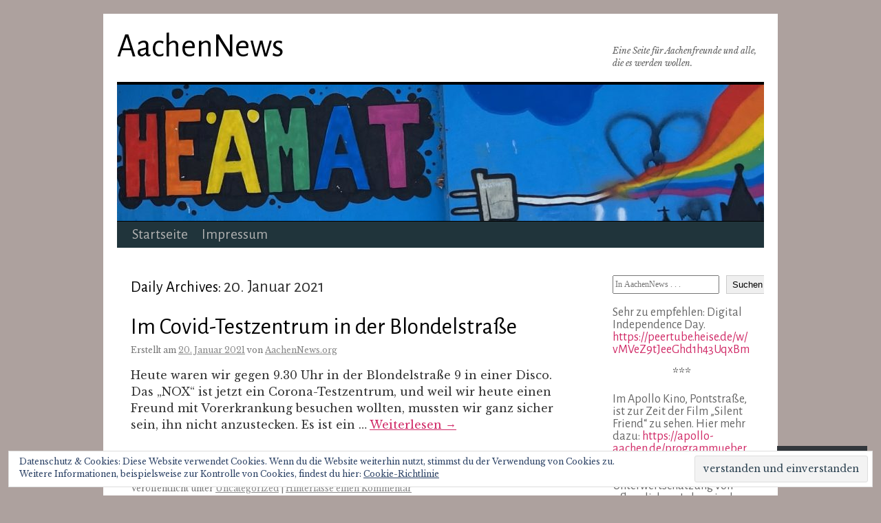

--- FILE ---
content_type: text/html; charset=UTF-8
request_url: https://aachennews.org/2021/01/20/
body_size: 25311
content:
<!DOCTYPE html>
<html lang="de-DE">
<head>
<meta charset="UTF-8" />
<title>
20 | Januar | 2021 | AachenNews</title>
<link rel="profile" href="https://gmpg.org/xfn/11" />
<link rel="stylesheet" type="text/css" media="all" href="https://s0.wp.com/wp-content/themes/pub/twentyten/style.css?m=1659017451i&amp;ver=20190507" />
<link rel="pingback" href="https://aachennews.org/xmlrpc.php">
<script type="text/javascript">
  WebFontConfig = {"google":{"families":["Libre+Baskerville:r,i,b,bi:latin,latin-ext","Alegreya+Sans:r:latin,latin-ext"]},"api_url":"https:\/\/fonts-api.wp.com\/css"};
  (function() {
    var wf = document.createElement('script');
    wf.src = '/wp-content/plugins/custom-fonts/js/webfont.js';
    wf.type = 'text/javascript';
    wf.async = 'true';
    var s = document.getElementsByTagName('script')[0];
    s.parentNode.insertBefore(wf, s);
	})();
</script><style id="jetpack-custom-fonts-css">.wf-active #site-title{font-family:"Alegreya Sans",sans-serif;font-style:normal;font-weight:400}.wf-active #site-title{font-size:48px;font-style:normal;font-weight:400}.wf-active #site-title a{font-weight:400;font-style:normal}.wf-active .pingback a.url, .wf-active body{font-family:"Libre Baskerville",serif}.wf-active #cancel-comment-reply-link, .wf-active #site-info, .wf-active #wp-calendar, .wf-active .comment-body thead th, .wf-active .comment-body tr th, .wf-active .comment-meta, .wf-active .entry-content label, .wf-active .entry-content thead th, .wf-active .entry-content tr th, .wf-active .entry-meta, .wf-active .entry-utility, .wf-active .form-allowed-tags, .wf-active .pingback p, .wf-active .reply, .wf-active .wp-caption-text{font-family:"Libre Baskerville",serif}.wf-active h1, .wf-active h2, .wf-active h3, .wf-active h4, .wf-active h5, .wf-active h6{font-weight:400;font-family:"Alegreya Sans",sans-serif;font-style:normal}.wf-active .page-title span{font-family:"Alegreya Sans",sans-serif;font-style:normal;font-weight:400}.wf-active #access .menu, .wf-active #access div.menu ul, .wf-active #respond label, .wf-active .entry-title, .wf-active .navigation, .wf-active .page-title, .wf-active .widget-title, .wf-active h3#comments-title, .wf-active h3#reply-title{font-family:"Alegreya Sans",sans-serif;font-style:normal;font-weight:400}.wf-active #access .menu-header, .wf-active div.menu{font-size:20.8px;font-style:normal;font-weight:400}.wf-active .page-title{font-size:22.4px;font-weight:400;font-style:normal}.wf-active .page-title span{font-size:25.6px;font-style:normal;font-weight:400}.wf-active #content .entry-title{font-size:33.6px;font-weight:400;font-style:normal}.wf-active .navigation{font-size:19.2px;font-style:normal;font-weight:400}.wf-active h3#comments-title, .wf-active h3#reply-title{font-size:32px;font-weight:400;font-style:normal}.wf-active #respond label{font-size:19.2px;font-style:normal;font-weight:400}.wf-active .widget-title{font-weight:400;font-style:normal}</style>
<meta name='robots' content='max-image-preview:large' />

<!-- Async WordPress.com Remote Login -->
<script id="wpcom_remote_login_js">
var wpcom_remote_login_extra_auth = '';
function wpcom_remote_login_remove_dom_node_id( element_id ) {
	var dom_node = document.getElementById( element_id );
	if ( dom_node ) { dom_node.parentNode.removeChild( dom_node ); }
}
function wpcom_remote_login_remove_dom_node_classes( class_name ) {
	var dom_nodes = document.querySelectorAll( '.' + class_name );
	for ( var i = 0; i < dom_nodes.length; i++ ) {
		dom_nodes[ i ].parentNode.removeChild( dom_nodes[ i ] );
	}
}
function wpcom_remote_login_final_cleanup() {
	wpcom_remote_login_remove_dom_node_classes( "wpcom_remote_login_msg" );
	wpcom_remote_login_remove_dom_node_id( "wpcom_remote_login_key" );
	wpcom_remote_login_remove_dom_node_id( "wpcom_remote_login_validate" );
	wpcom_remote_login_remove_dom_node_id( "wpcom_remote_login_js" );
	wpcom_remote_login_remove_dom_node_id( "wpcom_request_access_iframe" );
	wpcom_remote_login_remove_dom_node_id( "wpcom_request_access_styles" );
}

// Watch for messages back from the remote login
window.addEventListener( "message", function( e ) {
	if ( e.origin === "https://r-login.wordpress.com" ) {
		var data = {};
		try {
			data = JSON.parse( e.data );
		} catch( e ) {
			wpcom_remote_login_final_cleanup();
			return;
		}

		if ( data.msg === 'LOGIN' ) {
			// Clean up the login check iframe
			wpcom_remote_login_remove_dom_node_id( "wpcom_remote_login_key" );

			var id_regex = new RegExp( /^[0-9]+$/ );
			var token_regex = new RegExp( /^.*|.*|.*$/ );
			if (
				token_regex.test( data.token )
				&& id_regex.test( data.wpcomid )
			) {
				// We have everything we need to ask for a login
				var script = document.createElement( "script" );
				script.setAttribute( "id", "wpcom_remote_login_validate" );
				script.src = '/remote-login.php?wpcom_remote_login=validate'
					+ '&wpcomid=' + data.wpcomid
					+ '&token=' + encodeURIComponent( data.token )
					+ '&host=' + window.location.protocol
					+ '//' + window.location.hostname
					+ '&postid=17069'
					+ '&is_singular=';
				document.body.appendChild( script );
			}

			return;
		}

		// Safari ITP, not logged in, so redirect
		if ( data.msg === 'LOGIN-REDIRECT' ) {
			window.location = 'https://wordpress.com/log-in?redirect_to=' + window.location.href;
			return;
		}

		// Safari ITP, storage access failed, remove the request
		if ( data.msg === 'LOGIN-REMOVE' ) {
			var css_zap = 'html { -webkit-transition: margin-top 1s; transition: margin-top 1s; } /* 9001 */ html { margin-top: 0 !important; } * html body { margin-top: 0 !important; } @media screen and ( max-width: 782px ) { html { margin-top: 0 !important; } * html body { margin-top: 0 !important; } }';
			var style_zap = document.createElement( 'style' );
			style_zap.type = 'text/css';
			style_zap.appendChild( document.createTextNode( css_zap ) );
			document.body.appendChild( style_zap );

			var e = document.getElementById( 'wpcom_request_access_iframe' );
			e.parentNode.removeChild( e );

			document.cookie = 'wordpress_com_login_access=denied; path=/; max-age=31536000';

			return;
		}

		// Safari ITP
		if ( data.msg === 'REQUEST_ACCESS' ) {
			console.log( 'request access: safari' );

			// Check ITP iframe enable/disable knob
			if ( wpcom_remote_login_extra_auth !== 'safari_itp_iframe' ) {
				return;
			}

			// If we are in a "private window" there is no ITP.
			var private_window = false;
			try {
				var opendb = window.openDatabase( null, null, null, null );
			} catch( e ) {
				private_window = true;
			}

			if ( private_window ) {
				console.log( 'private window' );
				return;
			}

			var iframe = document.createElement( 'iframe' );
			iframe.id = 'wpcom_request_access_iframe';
			iframe.setAttribute( 'scrolling', 'no' );
			iframe.setAttribute( 'sandbox', 'allow-storage-access-by-user-activation allow-scripts allow-same-origin allow-top-navigation-by-user-activation' );
			iframe.src = 'https://r-login.wordpress.com/remote-login.php?wpcom_remote_login=request_access&origin=' + encodeURIComponent( data.origin ) + '&wpcomid=' + encodeURIComponent( data.wpcomid );

			var css = 'html { -webkit-transition: margin-top 1s; transition: margin-top 1s; } /* 9001 */ html { margin-top: 46px !important; } * html body { margin-top: 46px !important; } @media screen and ( max-width: 660px ) { html { margin-top: 71px !important; } * html body { margin-top: 71px !important; } #wpcom_request_access_iframe { display: block; height: 71px !important; } } #wpcom_request_access_iframe { border: 0px; height: 46px; position: fixed; top: 0; left: 0; width: 100%; min-width: 100%; z-index: 99999; background: #23282d; } ';

			var style = document.createElement( 'style' );
			style.type = 'text/css';
			style.id = 'wpcom_request_access_styles';
			style.appendChild( document.createTextNode( css ) );
			document.body.appendChild( style );

			document.body.appendChild( iframe );
		}

		if ( data.msg === 'DONE' ) {
			wpcom_remote_login_final_cleanup();
		}
	}
}, false );

// Inject the remote login iframe after the page has had a chance to load
// more critical resources
window.addEventListener( "DOMContentLoaded", function( e ) {
	var iframe = document.createElement( "iframe" );
	iframe.style.display = "none";
	iframe.setAttribute( "scrolling", "no" );
	iframe.setAttribute( "id", "wpcom_remote_login_key" );
	iframe.src = "https://r-login.wordpress.com/remote-login.php"
		+ "?wpcom_remote_login=key"
		+ "&origin=aHR0cHM6Ly9hYWNoZW5uZXdzLm9yZw%3D%3D"
		+ "&wpcomid=13319187"
		+ "&time=" + Math.floor( Date.now() / 1000 );
	document.body.appendChild( iframe );
}, false );
</script>
<link rel='dns-prefetch' href='//s0.wp.com' />
<link rel='dns-prefetch' href='//uebergangshymne.wordpress.com' />
<link rel="alternate" type="application/rss+xml" title="AachenNews &raquo; Feed" href="https://aachennews.org/feed/" />
<link rel="alternate" type="application/rss+xml" title="AachenNews &raquo; Kommentar-Feed" href="https://aachennews.org/comments/feed/" />
	<script type="text/javascript">
		/* <![CDATA[ */
		function addLoadEvent(func) {
			var oldonload = window.onload;
			if (typeof window.onload != 'function') {
				window.onload = func;
			} else {
				window.onload = function () {
					oldonload();
					func();
				}
			}
		}
		/* ]]> */
	</script>
	<link crossorigin='anonymous' rel='stylesheet' id='all-css-0-1' href='/wp-content/mu-plugins/likes/jetpack-likes.css?m=1743883414i&cssminify=yes' type='text/css' media='all' />
<style id='wp-emoji-styles-inline-css'>

	img.wp-smiley, img.emoji {
		display: inline !important;
		border: none !important;
		box-shadow: none !important;
		height: 1em !important;
		width: 1em !important;
		margin: 0 0.07em !important;
		vertical-align: -0.1em !important;
		background: none !important;
		padding: 0 !important;
	}
/*# sourceURL=wp-emoji-styles-inline-css */
</style>
<link crossorigin='anonymous' rel='stylesheet' id='all-css-2-1' href='/wp-content/plugins/gutenberg-core/v22.2.0/build/styles/block-library/style.css?m=1764855221i&cssminify=yes' type='text/css' media='all' />
<style id='wp-block-library-inline-css'>
.has-text-align-justify {
	text-align:justify;
}
.has-text-align-justify{text-align:justify;}

/*# sourceURL=wp-block-library-inline-css */
</style><style id='wp-block-paragraph-inline-css'>
.is-small-text{font-size:.875em}.is-regular-text{font-size:1em}.is-large-text{font-size:2.25em}.is-larger-text{font-size:3em}.has-drop-cap:not(:focus):first-letter{float:left;font-size:8.4em;font-style:normal;font-weight:100;line-height:.68;margin:.05em .1em 0 0;text-transform:uppercase}body.rtl .has-drop-cap:not(:focus):first-letter{float:none;margin-left:.1em}p.has-drop-cap.has-background{overflow:hidden}:root :where(p.has-background){padding:1.25em 2.375em}:where(p.has-text-color:not(.has-link-color)) a{color:inherit}p.has-text-align-left[style*="writing-mode:vertical-lr"],p.has-text-align-right[style*="writing-mode:vertical-rl"]{rotate:180deg}
/*# sourceURL=/wp-content/plugins/gutenberg-core/v22.2.0/build/styles/block-library/paragraph/style.css */
</style>
<style id='wp-block-archives-inline-css'>
.wp-block-archives{box-sizing:border-box}.wp-block-archives-dropdown label{display:block}
/*# sourceURL=/wp-content/plugins/gutenberg-core/v22.2.0/build/styles/block-library/archives/style.css */
</style>
<style id='wp-block-calendar-inline-css'>
.wp-block-calendar{text-align:center}.wp-block-calendar td,.wp-block-calendar th{border:1px solid;padding:.25em}.wp-block-calendar th{font-weight:400}.wp-block-calendar caption{background-color:inherit}.wp-block-calendar table{border-collapse:collapse;width:100%}.wp-block-calendar table.has-background th{background-color:inherit}.wp-block-calendar table.has-text-color th{color:inherit}.wp-block-calendar :where(table:not(.has-text-color)){color:#40464d}.wp-block-calendar :where(table:not(.has-text-color)) td,.wp-block-calendar :where(table:not(.has-text-color)) th{border-color:#ddd}:where(.wp-block-calendar table:not(.has-background) th){background:#ddd}
/*# sourceURL=/wp-content/plugins/gutenberg-core/v22.2.0/build/styles/block-library/calendar/style.css */
</style>
<style id='wp-block-heading-inline-css'>
h1:where(.wp-block-heading).has-background,h2:where(.wp-block-heading).has-background,h3:where(.wp-block-heading).has-background,h4:where(.wp-block-heading).has-background,h5:where(.wp-block-heading).has-background,h6:where(.wp-block-heading).has-background{padding:1.25em 2.375em}h1.has-text-align-left[style*=writing-mode]:where([style*=vertical-lr]),h1.has-text-align-right[style*=writing-mode]:where([style*=vertical-rl]),h2.has-text-align-left[style*=writing-mode]:where([style*=vertical-lr]),h2.has-text-align-right[style*=writing-mode]:where([style*=vertical-rl]),h3.has-text-align-left[style*=writing-mode]:where([style*=vertical-lr]),h3.has-text-align-right[style*=writing-mode]:where([style*=vertical-rl]),h4.has-text-align-left[style*=writing-mode]:where([style*=vertical-lr]),h4.has-text-align-right[style*=writing-mode]:where([style*=vertical-rl]),h5.has-text-align-left[style*=writing-mode]:where([style*=vertical-lr]),h5.has-text-align-right[style*=writing-mode]:where([style*=vertical-rl]),h6.has-text-align-left[style*=writing-mode]:where([style*=vertical-lr]),h6.has-text-align-right[style*=writing-mode]:where([style*=vertical-rl]){rotate:180deg}
/*# sourceURL=/wp-content/plugins/gutenberg-core/v22.2.0/build/styles/block-library/heading/style.css */
</style>
<style id='wp-block-image-inline-css'>
.wp-block-image>a,.wp-block-image>figure>a{display:inline-block}.wp-block-image img{box-sizing:border-box;height:auto;max-width:100%;vertical-align:bottom}@media not (prefers-reduced-motion){.wp-block-image img.hide{visibility:hidden}.wp-block-image img.show{animation:show-content-image .4s}}.wp-block-image[style*=border-radius] img,.wp-block-image[style*=border-radius]>a{border-radius:inherit}.wp-block-image.has-custom-border img{box-sizing:border-box}.wp-block-image.aligncenter{text-align:center}.wp-block-image.alignfull>a,.wp-block-image.alignwide>a{width:100%}.wp-block-image.alignfull img,.wp-block-image.alignwide img{height:auto;width:100%}.wp-block-image .aligncenter,.wp-block-image .alignleft,.wp-block-image .alignright,.wp-block-image.aligncenter,.wp-block-image.alignleft,.wp-block-image.alignright{display:table}.wp-block-image .aligncenter>figcaption,.wp-block-image .alignleft>figcaption,.wp-block-image .alignright>figcaption,.wp-block-image.aligncenter>figcaption,.wp-block-image.alignleft>figcaption,.wp-block-image.alignright>figcaption{caption-side:bottom;display:table-caption}.wp-block-image .alignleft{float:left;margin:.5em 1em .5em 0}.wp-block-image .alignright{float:right;margin:.5em 0 .5em 1em}.wp-block-image .aligncenter{margin-left:auto;margin-right:auto}.wp-block-image :where(figcaption){margin-bottom:1em;margin-top:.5em}.wp-block-image.is-style-circle-mask img{border-radius:9999px}@supports ((-webkit-mask-image:none) or (mask-image:none)) or (-webkit-mask-image:none){.wp-block-image.is-style-circle-mask img{border-radius:0;-webkit-mask-image:url('data:image/svg+xml;utf8,<svg viewBox="0 0 100 100" xmlns="http://www.w3.org/2000/svg"><circle cx="50" cy="50" r="50"/></svg>');mask-image:url('data:image/svg+xml;utf8,<svg viewBox="0 0 100 100" xmlns="http://www.w3.org/2000/svg"><circle cx="50" cy="50" r="50"/></svg>');mask-mode:alpha;-webkit-mask-position:center;mask-position:center;-webkit-mask-repeat:no-repeat;mask-repeat:no-repeat;-webkit-mask-size:contain;mask-size:contain}}:root :where(.wp-block-image.is-style-rounded img,.wp-block-image .is-style-rounded img){border-radius:9999px}.wp-block-image figure{margin:0}.wp-lightbox-container{display:flex;flex-direction:column;position:relative}.wp-lightbox-container img{cursor:zoom-in}.wp-lightbox-container img:hover+button{opacity:1}.wp-lightbox-container button{align-items:center;backdrop-filter:blur(16px) saturate(180%);background-color:#5a5a5a40;border:none;border-radius:4px;cursor:zoom-in;display:flex;height:20px;justify-content:center;opacity:0;padding:0;position:absolute;right:16px;text-align:center;top:16px;width:20px;z-index:100}@media not (prefers-reduced-motion){.wp-lightbox-container button{transition:opacity .2s ease}}.wp-lightbox-container button:focus-visible{outline:3px auto #5a5a5a40;outline:3px auto -webkit-focus-ring-color;outline-offset:3px}.wp-lightbox-container button:hover{cursor:pointer;opacity:1}.wp-lightbox-container button:focus{opacity:1}.wp-lightbox-container button:focus,.wp-lightbox-container button:hover,.wp-lightbox-container button:not(:hover):not(:active):not(.has-background){background-color:#5a5a5a40;border:none}.wp-lightbox-overlay{box-sizing:border-box;cursor:zoom-out;height:100vh;left:0;overflow:hidden;position:fixed;top:0;visibility:hidden;width:100%;z-index:100000}.wp-lightbox-overlay .close-button{align-items:center;cursor:pointer;display:flex;justify-content:center;min-height:40px;min-width:40px;padding:0;position:absolute;right:calc(env(safe-area-inset-right) + 16px);top:calc(env(safe-area-inset-top) + 16px);z-index:5000000}.wp-lightbox-overlay .close-button:focus,.wp-lightbox-overlay .close-button:hover,.wp-lightbox-overlay .close-button:not(:hover):not(:active):not(.has-background){background:none;border:none}.wp-lightbox-overlay .lightbox-image-container{height:var(--wp--lightbox-container-height);left:50%;overflow:hidden;position:absolute;top:50%;transform:translate(-50%,-50%);transform-origin:top left;width:var(--wp--lightbox-container-width);z-index:9999999999}.wp-lightbox-overlay .wp-block-image{align-items:center;box-sizing:border-box;display:flex;height:100%;justify-content:center;margin:0;position:relative;transform-origin:0 0;width:100%;z-index:3000000}.wp-lightbox-overlay .wp-block-image img{height:var(--wp--lightbox-image-height);min-height:var(--wp--lightbox-image-height);min-width:var(--wp--lightbox-image-width);width:var(--wp--lightbox-image-width)}.wp-lightbox-overlay .wp-block-image figcaption{display:none}.wp-lightbox-overlay button{background:none;border:none}.wp-lightbox-overlay .scrim{background-color:#fff;height:100%;opacity:.9;position:absolute;width:100%;z-index:2000000}.wp-lightbox-overlay.active{visibility:visible}@media not (prefers-reduced-motion){.wp-lightbox-overlay.active{animation:turn-on-visibility .25s both}.wp-lightbox-overlay.active img{animation:turn-on-visibility .35s both}.wp-lightbox-overlay.show-closing-animation:not(.active){animation:turn-off-visibility .35s both}.wp-lightbox-overlay.show-closing-animation:not(.active) img{animation:turn-off-visibility .25s both}.wp-lightbox-overlay.zoom.active{animation:none;opacity:1;visibility:visible}.wp-lightbox-overlay.zoom.active .lightbox-image-container{animation:lightbox-zoom-in .4s}.wp-lightbox-overlay.zoom.active .lightbox-image-container img{animation:none}.wp-lightbox-overlay.zoom.active .scrim{animation:turn-on-visibility .4s forwards}.wp-lightbox-overlay.zoom.show-closing-animation:not(.active){animation:none}.wp-lightbox-overlay.zoom.show-closing-animation:not(.active) .lightbox-image-container{animation:lightbox-zoom-out .4s}.wp-lightbox-overlay.zoom.show-closing-animation:not(.active) .lightbox-image-container img{animation:none}.wp-lightbox-overlay.zoom.show-closing-animation:not(.active) .scrim{animation:turn-off-visibility .4s forwards}}@keyframes show-content-image{0%{visibility:hidden}99%{visibility:hidden}to{visibility:visible}}@keyframes turn-on-visibility{0%{opacity:0}to{opacity:1}}@keyframes turn-off-visibility{0%{opacity:1;visibility:visible}99%{opacity:0;visibility:visible}to{opacity:0;visibility:hidden}}@keyframes lightbox-zoom-in{0%{transform:translate(calc((-100vw + var(--wp--lightbox-scrollbar-width))/2 + var(--wp--lightbox-initial-left-position)),calc(-50vh + var(--wp--lightbox-initial-top-position))) scale(var(--wp--lightbox-scale))}to{transform:translate(-50%,-50%) scale(1)}}@keyframes lightbox-zoom-out{0%{transform:translate(-50%,-50%) scale(1);visibility:visible}99%{visibility:visible}to{transform:translate(calc((-100vw + var(--wp--lightbox-scrollbar-width))/2 + var(--wp--lightbox-initial-left-position)),calc(-50vh + var(--wp--lightbox-initial-top-position))) scale(var(--wp--lightbox-scale));visibility:hidden}}
/*# sourceURL=/wp-content/plugins/gutenberg-core/v22.2.0/build/styles/block-library/image/style.css */
</style>
<style id='wp-block-image-theme-inline-css'>
:root :where(.wp-block-image figcaption){color:#555;font-size:13px;text-align:center}.is-dark-theme :root :where(.wp-block-image figcaption){color:#ffffffa6}.wp-block-image{margin:0 0 1em}
/*# sourceURL=/wp-content/plugins/gutenberg-core/v22.2.0/build/styles/block-library/image/theme.css */
</style>
<style id='wp-block-latest-posts-inline-css'>
.wp-block-latest-posts{box-sizing:border-box}.wp-block-latest-posts.alignleft{margin-right:2em}.wp-block-latest-posts.alignright{margin-left:2em}.wp-block-latest-posts.wp-block-latest-posts__list{list-style:none}.wp-block-latest-posts.wp-block-latest-posts__list li{clear:both;overflow-wrap:break-word}.wp-block-latest-posts.is-grid{display:flex;flex-wrap:wrap}.wp-block-latest-posts.is-grid li{margin:0 1.25em 1.25em 0;width:100%}@media (min-width:600px){.wp-block-latest-posts.columns-2 li{width:calc(50% - .625em)}.wp-block-latest-posts.columns-2 li:nth-child(2n){margin-right:0}.wp-block-latest-posts.columns-3 li{width:calc(33.33333% - .83333em)}.wp-block-latest-posts.columns-3 li:nth-child(3n){margin-right:0}.wp-block-latest-posts.columns-4 li{width:calc(25% - .9375em)}.wp-block-latest-posts.columns-4 li:nth-child(4n){margin-right:0}.wp-block-latest-posts.columns-5 li{width:calc(20% - 1em)}.wp-block-latest-posts.columns-5 li:nth-child(5n){margin-right:0}.wp-block-latest-posts.columns-6 li{width:calc(16.66667% - 1.04167em)}.wp-block-latest-posts.columns-6 li:nth-child(6n){margin-right:0}}:root :where(.wp-block-latest-posts.is-grid){padding:0}:root :where(.wp-block-latest-posts.wp-block-latest-posts__list){padding-left:0}.wp-block-latest-posts__post-author,.wp-block-latest-posts__post-date{display:block;font-size:.8125em}.wp-block-latest-posts__post-excerpt,.wp-block-latest-posts__post-full-content{margin-bottom:1em;margin-top:.5em}.wp-block-latest-posts__featured-image a{display:inline-block}.wp-block-latest-posts__featured-image img{height:auto;max-width:100%;width:auto}.wp-block-latest-posts__featured-image.alignleft{float:left;margin-right:1em}.wp-block-latest-posts__featured-image.alignright{float:right;margin-left:1em}.wp-block-latest-posts__featured-image.aligncenter{margin-bottom:1em;text-align:center}
/*# sourceURL=/wp-content/plugins/gutenberg-core/v22.2.0/build/styles/block-library/latest-posts/style.css */
</style>
<style id='wp-block-search-inline-css'>
.wp-block-search__button{margin-left:10px;word-break:normal}.wp-block-search__button.has-icon{line-height:0}.wp-block-search__button svg{fill:currentColor;height:1.25em;min-height:24px;min-width:24px;vertical-align:text-bottom;width:1.25em}:where(.wp-block-search__button){border:1px solid #ccc;padding:6px 10px}.wp-block-search__inside-wrapper{display:flex;flex:auto;flex-wrap:nowrap;max-width:100%}.wp-block-search__label{width:100%}.wp-block-search.wp-block-search__button-only .wp-block-search__button{box-sizing:border-box;display:flex;flex-shrink:0;justify-content:center;margin-left:0;max-width:100%}.wp-block-search.wp-block-search__button-only .wp-block-search__inside-wrapper{min-width:0!important;transition-property:width}.wp-block-search.wp-block-search__button-only .wp-block-search__input{flex-basis:100%;transition-duration:.3s}.wp-block-search.wp-block-search__button-only.wp-block-search__searchfield-hidden,.wp-block-search.wp-block-search__button-only.wp-block-search__searchfield-hidden .wp-block-search__inside-wrapper{overflow:hidden}.wp-block-search.wp-block-search__button-only.wp-block-search__searchfield-hidden .wp-block-search__input{border-left-width:0!important;border-right-width:0!important;flex-basis:0;flex-grow:0;margin:0;min-width:0!important;padding-left:0!important;padding-right:0!important;width:0!important}:where(.wp-block-search__input){appearance:none;border:1px solid #949494;flex-grow:1;font-family:inherit;font-size:inherit;font-style:inherit;font-weight:inherit;letter-spacing:inherit;line-height:inherit;margin-left:0;margin-right:0;min-width:3rem;padding:8px;text-decoration:unset!important;text-transform:inherit}:where(.wp-block-search__button-inside .wp-block-search__inside-wrapper){background-color:#fff;border:1px solid #949494;box-sizing:border-box;padding:4px}:where(.wp-block-search__button-inside .wp-block-search__inside-wrapper) .wp-block-search__input{border:none;border-radius:0;padding:0 4px}:where(.wp-block-search__button-inside .wp-block-search__inside-wrapper) .wp-block-search__input:focus{outline:none}:where(.wp-block-search__button-inside .wp-block-search__inside-wrapper) :where(.wp-block-search__button){padding:4px 8px}.wp-block-search.aligncenter .wp-block-search__inside-wrapper{margin:auto}.wp-block[data-align=right] .wp-block-search.wp-block-search__button-only .wp-block-search__inside-wrapper{float:right}
/*# sourceURL=/wp-content/plugins/gutenberg-core/v22.2.0/build/styles/block-library/search/style.css */
</style>
<style id='wp-block-search-theme-inline-css'>
.wp-block-search .wp-block-search__label{font-weight:700}.wp-block-search__button{border:1px solid #ccc;padding:.375em .625em}
/*# sourceURL=/wp-content/plugins/gutenberg-core/v22.2.0/build/styles/block-library/search/theme.css */
</style>
<style id='global-styles-inline-css'>
:root{--wp--preset--aspect-ratio--square: 1;--wp--preset--aspect-ratio--4-3: 4/3;--wp--preset--aspect-ratio--3-4: 3/4;--wp--preset--aspect-ratio--3-2: 3/2;--wp--preset--aspect-ratio--2-3: 2/3;--wp--preset--aspect-ratio--16-9: 16/9;--wp--preset--aspect-ratio--9-16: 9/16;--wp--preset--color--black: #000;--wp--preset--color--cyan-bluish-gray: #abb8c3;--wp--preset--color--white: #fff;--wp--preset--color--pale-pink: #f78da7;--wp--preset--color--vivid-red: #cf2e2e;--wp--preset--color--luminous-vivid-orange: #ff6900;--wp--preset--color--luminous-vivid-amber: #fcb900;--wp--preset--color--light-green-cyan: #7bdcb5;--wp--preset--color--vivid-green-cyan: #00d084;--wp--preset--color--pale-cyan-blue: #8ed1fc;--wp--preset--color--vivid-cyan-blue: #0693e3;--wp--preset--color--vivid-purple: #9b51e0;--wp--preset--color--blue: #0066cc;--wp--preset--color--medium-gray: #666;--wp--preset--color--light-gray: #f1f1f1;--wp--preset--gradient--vivid-cyan-blue-to-vivid-purple: linear-gradient(135deg,rgb(6,147,227) 0%,rgb(155,81,224) 100%);--wp--preset--gradient--light-green-cyan-to-vivid-green-cyan: linear-gradient(135deg,rgb(122,220,180) 0%,rgb(0,208,130) 100%);--wp--preset--gradient--luminous-vivid-amber-to-luminous-vivid-orange: linear-gradient(135deg,rgb(252,185,0) 0%,rgb(255,105,0) 100%);--wp--preset--gradient--luminous-vivid-orange-to-vivid-red: linear-gradient(135deg,rgb(255,105,0) 0%,rgb(207,46,46) 100%);--wp--preset--gradient--very-light-gray-to-cyan-bluish-gray: linear-gradient(135deg,rgb(238,238,238) 0%,rgb(169,184,195) 100%);--wp--preset--gradient--cool-to-warm-spectrum: linear-gradient(135deg,rgb(74,234,220) 0%,rgb(151,120,209) 20%,rgb(207,42,186) 40%,rgb(238,44,130) 60%,rgb(251,105,98) 80%,rgb(254,248,76) 100%);--wp--preset--gradient--blush-light-purple: linear-gradient(135deg,rgb(255,206,236) 0%,rgb(152,150,240) 100%);--wp--preset--gradient--blush-bordeaux: linear-gradient(135deg,rgb(254,205,165) 0%,rgb(254,45,45) 50%,rgb(107,0,62) 100%);--wp--preset--gradient--luminous-dusk: linear-gradient(135deg,rgb(255,203,112) 0%,rgb(199,81,192) 50%,rgb(65,88,208) 100%);--wp--preset--gradient--pale-ocean: linear-gradient(135deg,rgb(255,245,203) 0%,rgb(182,227,212) 50%,rgb(51,167,181) 100%);--wp--preset--gradient--electric-grass: linear-gradient(135deg,rgb(202,248,128) 0%,rgb(113,206,126) 100%);--wp--preset--gradient--midnight: linear-gradient(135deg,rgb(2,3,129) 0%,rgb(40,116,252) 100%);--wp--preset--font-size--small: 13px;--wp--preset--font-size--medium: 20px;--wp--preset--font-size--large: 36px;--wp--preset--font-size--x-large: 42px;--wp--preset--font-family--albert-sans: 'Albert Sans', sans-serif;--wp--preset--font-family--alegreya: Alegreya, serif;--wp--preset--font-family--arvo: Arvo, serif;--wp--preset--font-family--bodoni-moda: 'Bodoni Moda', serif;--wp--preset--font-family--bricolage-grotesque: 'Bricolage Grotesque', sans-serif;--wp--preset--font-family--cabin: Cabin, sans-serif;--wp--preset--font-family--chivo: Chivo, sans-serif;--wp--preset--font-family--commissioner: Commissioner, sans-serif;--wp--preset--font-family--cormorant: Cormorant, serif;--wp--preset--font-family--courier-prime: 'Courier Prime', monospace;--wp--preset--font-family--crimson-pro: 'Crimson Pro', serif;--wp--preset--font-family--dm-mono: 'DM Mono', monospace;--wp--preset--font-family--dm-sans: 'DM Sans', sans-serif;--wp--preset--font-family--dm-serif-display: 'DM Serif Display', serif;--wp--preset--font-family--domine: Domine, serif;--wp--preset--font-family--eb-garamond: 'EB Garamond', serif;--wp--preset--font-family--epilogue: Epilogue, sans-serif;--wp--preset--font-family--fahkwang: Fahkwang, sans-serif;--wp--preset--font-family--figtree: Figtree, sans-serif;--wp--preset--font-family--fira-sans: 'Fira Sans', sans-serif;--wp--preset--font-family--fjalla-one: 'Fjalla One', sans-serif;--wp--preset--font-family--fraunces: Fraunces, serif;--wp--preset--font-family--gabarito: Gabarito, system-ui;--wp--preset--font-family--ibm-plex-mono: 'IBM Plex Mono', monospace;--wp--preset--font-family--ibm-plex-sans: 'IBM Plex Sans', sans-serif;--wp--preset--font-family--ibarra-real-nova: 'Ibarra Real Nova', serif;--wp--preset--font-family--instrument-serif: 'Instrument Serif', serif;--wp--preset--font-family--inter: Inter, sans-serif;--wp--preset--font-family--josefin-sans: 'Josefin Sans', sans-serif;--wp--preset--font-family--jost: Jost, sans-serif;--wp--preset--font-family--libre-baskerville: 'Libre Baskerville', serif;--wp--preset--font-family--libre-franklin: 'Libre Franklin', sans-serif;--wp--preset--font-family--literata: Literata, serif;--wp--preset--font-family--lora: Lora, serif;--wp--preset--font-family--merriweather: Merriweather, serif;--wp--preset--font-family--montserrat: Montserrat, sans-serif;--wp--preset--font-family--newsreader: Newsreader, serif;--wp--preset--font-family--noto-sans-mono: 'Noto Sans Mono', sans-serif;--wp--preset--font-family--nunito: Nunito, sans-serif;--wp--preset--font-family--open-sans: 'Open Sans', sans-serif;--wp--preset--font-family--overpass: Overpass, sans-serif;--wp--preset--font-family--pt-serif: 'PT Serif', serif;--wp--preset--font-family--petrona: Petrona, serif;--wp--preset--font-family--piazzolla: Piazzolla, serif;--wp--preset--font-family--playfair-display: 'Playfair Display', serif;--wp--preset--font-family--plus-jakarta-sans: 'Plus Jakarta Sans', sans-serif;--wp--preset--font-family--poppins: Poppins, sans-serif;--wp--preset--font-family--raleway: Raleway, sans-serif;--wp--preset--font-family--roboto: Roboto, sans-serif;--wp--preset--font-family--roboto-slab: 'Roboto Slab', serif;--wp--preset--font-family--rubik: Rubik, sans-serif;--wp--preset--font-family--rufina: Rufina, serif;--wp--preset--font-family--sora: Sora, sans-serif;--wp--preset--font-family--source-sans-3: 'Source Sans 3', sans-serif;--wp--preset--font-family--source-serif-4: 'Source Serif 4', serif;--wp--preset--font-family--space-mono: 'Space Mono', monospace;--wp--preset--font-family--syne: Syne, sans-serif;--wp--preset--font-family--texturina: Texturina, serif;--wp--preset--font-family--urbanist: Urbanist, sans-serif;--wp--preset--font-family--work-sans: 'Work Sans', sans-serif;--wp--preset--spacing--20: 0.44rem;--wp--preset--spacing--30: 0.67rem;--wp--preset--spacing--40: 1rem;--wp--preset--spacing--50: 1.5rem;--wp--preset--spacing--60: 2.25rem;--wp--preset--spacing--70: 3.38rem;--wp--preset--spacing--80: 5.06rem;--wp--preset--shadow--natural: 6px 6px 9px rgba(0, 0, 0, 0.2);--wp--preset--shadow--deep: 12px 12px 50px rgba(0, 0, 0, 0.4);--wp--preset--shadow--sharp: 6px 6px 0px rgba(0, 0, 0, 0.2);--wp--preset--shadow--outlined: 6px 6px 0px -3px rgb(255, 255, 255), 6px 6px rgb(0, 0, 0);--wp--preset--shadow--crisp: 6px 6px 0px rgb(0, 0, 0);}:where(.is-layout-flex){gap: 0.5em;}:where(.is-layout-grid){gap: 0.5em;}body .is-layout-flex{display: flex;}.is-layout-flex{flex-wrap: wrap;align-items: center;}.is-layout-flex > :is(*, div){margin: 0;}body .is-layout-grid{display: grid;}.is-layout-grid > :is(*, div){margin: 0;}:where(.wp-block-columns.is-layout-flex){gap: 2em;}:where(.wp-block-columns.is-layout-grid){gap: 2em;}:where(.wp-block-post-template.is-layout-flex){gap: 1.25em;}:where(.wp-block-post-template.is-layout-grid){gap: 1.25em;}.has-black-color{color: var(--wp--preset--color--black) !important;}.has-cyan-bluish-gray-color{color: var(--wp--preset--color--cyan-bluish-gray) !important;}.has-white-color{color: var(--wp--preset--color--white) !important;}.has-pale-pink-color{color: var(--wp--preset--color--pale-pink) !important;}.has-vivid-red-color{color: var(--wp--preset--color--vivid-red) !important;}.has-luminous-vivid-orange-color{color: var(--wp--preset--color--luminous-vivid-orange) !important;}.has-luminous-vivid-amber-color{color: var(--wp--preset--color--luminous-vivid-amber) !important;}.has-light-green-cyan-color{color: var(--wp--preset--color--light-green-cyan) !important;}.has-vivid-green-cyan-color{color: var(--wp--preset--color--vivid-green-cyan) !important;}.has-pale-cyan-blue-color{color: var(--wp--preset--color--pale-cyan-blue) !important;}.has-vivid-cyan-blue-color{color: var(--wp--preset--color--vivid-cyan-blue) !important;}.has-vivid-purple-color{color: var(--wp--preset--color--vivid-purple) !important;}.has-black-background-color{background-color: var(--wp--preset--color--black) !important;}.has-cyan-bluish-gray-background-color{background-color: var(--wp--preset--color--cyan-bluish-gray) !important;}.has-white-background-color{background-color: var(--wp--preset--color--white) !important;}.has-pale-pink-background-color{background-color: var(--wp--preset--color--pale-pink) !important;}.has-vivid-red-background-color{background-color: var(--wp--preset--color--vivid-red) !important;}.has-luminous-vivid-orange-background-color{background-color: var(--wp--preset--color--luminous-vivid-orange) !important;}.has-luminous-vivid-amber-background-color{background-color: var(--wp--preset--color--luminous-vivid-amber) !important;}.has-light-green-cyan-background-color{background-color: var(--wp--preset--color--light-green-cyan) !important;}.has-vivid-green-cyan-background-color{background-color: var(--wp--preset--color--vivid-green-cyan) !important;}.has-pale-cyan-blue-background-color{background-color: var(--wp--preset--color--pale-cyan-blue) !important;}.has-vivid-cyan-blue-background-color{background-color: var(--wp--preset--color--vivid-cyan-blue) !important;}.has-vivid-purple-background-color{background-color: var(--wp--preset--color--vivid-purple) !important;}.has-black-border-color{border-color: var(--wp--preset--color--black) !important;}.has-cyan-bluish-gray-border-color{border-color: var(--wp--preset--color--cyan-bluish-gray) !important;}.has-white-border-color{border-color: var(--wp--preset--color--white) !important;}.has-pale-pink-border-color{border-color: var(--wp--preset--color--pale-pink) !important;}.has-vivid-red-border-color{border-color: var(--wp--preset--color--vivid-red) !important;}.has-luminous-vivid-orange-border-color{border-color: var(--wp--preset--color--luminous-vivid-orange) !important;}.has-luminous-vivid-amber-border-color{border-color: var(--wp--preset--color--luminous-vivid-amber) !important;}.has-light-green-cyan-border-color{border-color: var(--wp--preset--color--light-green-cyan) !important;}.has-vivid-green-cyan-border-color{border-color: var(--wp--preset--color--vivid-green-cyan) !important;}.has-pale-cyan-blue-border-color{border-color: var(--wp--preset--color--pale-cyan-blue) !important;}.has-vivid-cyan-blue-border-color{border-color: var(--wp--preset--color--vivid-cyan-blue) !important;}.has-vivid-purple-border-color{border-color: var(--wp--preset--color--vivid-purple) !important;}.has-vivid-cyan-blue-to-vivid-purple-gradient-background{background: var(--wp--preset--gradient--vivid-cyan-blue-to-vivid-purple) !important;}.has-light-green-cyan-to-vivid-green-cyan-gradient-background{background: var(--wp--preset--gradient--light-green-cyan-to-vivid-green-cyan) !important;}.has-luminous-vivid-amber-to-luminous-vivid-orange-gradient-background{background: var(--wp--preset--gradient--luminous-vivid-amber-to-luminous-vivid-orange) !important;}.has-luminous-vivid-orange-to-vivid-red-gradient-background{background: var(--wp--preset--gradient--luminous-vivid-orange-to-vivid-red) !important;}.has-very-light-gray-to-cyan-bluish-gray-gradient-background{background: var(--wp--preset--gradient--very-light-gray-to-cyan-bluish-gray) !important;}.has-cool-to-warm-spectrum-gradient-background{background: var(--wp--preset--gradient--cool-to-warm-spectrum) !important;}.has-blush-light-purple-gradient-background{background: var(--wp--preset--gradient--blush-light-purple) !important;}.has-blush-bordeaux-gradient-background{background: var(--wp--preset--gradient--blush-bordeaux) !important;}.has-luminous-dusk-gradient-background{background: var(--wp--preset--gradient--luminous-dusk) !important;}.has-pale-ocean-gradient-background{background: var(--wp--preset--gradient--pale-ocean) !important;}.has-electric-grass-gradient-background{background: var(--wp--preset--gradient--electric-grass) !important;}.has-midnight-gradient-background{background: var(--wp--preset--gradient--midnight) !important;}.has-small-font-size{font-size: var(--wp--preset--font-size--small) !important;}.has-medium-font-size{font-size: var(--wp--preset--font-size--medium) !important;}.has-large-font-size{font-size: var(--wp--preset--font-size--large) !important;}.has-x-large-font-size{font-size: var(--wp--preset--font-size--x-large) !important;}.has-albert-sans-font-family{font-family: var(--wp--preset--font-family--albert-sans) !important;}.has-alegreya-font-family{font-family: var(--wp--preset--font-family--alegreya) !important;}.has-arvo-font-family{font-family: var(--wp--preset--font-family--arvo) !important;}.has-bodoni-moda-font-family{font-family: var(--wp--preset--font-family--bodoni-moda) !important;}.has-bricolage-grotesque-font-family{font-family: var(--wp--preset--font-family--bricolage-grotesque) !important;}.has-cabin-font-family{font-family: var(--wp--preset--font-family--cabin) !important;}.has-chivo-font-family{font-family: var(--wp--preset--font-family--chivo) !important;}.has-commissioner-font-family{font-family: var(--wp--preset--font-family--commissioner) !important;}.has-cormorant-font-family{font-family: var(--wp--preset--font-family--cormorant) !important;}.has-courier-prime-font-family{font-family: var(--wp--preset--font-family--courier-prime) !important;}.has-crimson-pro-font-family{font-family: var(--wp--preset--font-family--crimson-pro) !important;}.has-dm-mono-font-family{font-family: var(--wp--preset--font-family--dm-mono) !important;}.has-dm-sans-font-family{font-family: var(--wp--preset--font-family--dm-sans) !important;}.has-dm-serif-display-font-family{font-family: var(--wp--preset--font-family--dm-serif-display) !important;}.has-domine-font-family{font-family: var(--wp--preset--font-family--domine) !important;}.has-eb-garamond-font-family{font-family: var(--wp--preset--font-family--eb-garamond) !important;}.has-epilogue-font-family{font-family: var(--wp--preset--font-family--epilogue) !important;}.has-fahkwang-font-family{font-family: var(--wp--preset--font-family--fahkwang) !important;}.has-figtree-font-family{font-family: var(--wp--preset--font-family--figtree) !important;}.has-fira-sans-font-family{font-family: var(--wp--preset--font-family--fira-sans) !important;}.has-fjalla-one-font-family{font-family: var(--wp--preset--font-family--fjalla-one) !important;}.has-fraunces-font-family{font-family: var(--wp--preset--font-family--fraunces) !important;}.has-gabarito-font-family{font-family: var(--wp--preset--font-family--gabarito) !important;}.has-ibm-plex-mono-font-family{font-family: var(--wp--preset--font-family--ibm-plex-mono) !important;}.has-ibm-plex-sans-font-family{font-family: var(--wp--preset--font-family--ibm-plex-sans) !important;}.has-ibarra-real-nova-font-family{font-family: var(--wp--preset--font-family--ibarra-real-nova) !important;}.has-instrument-serif-font-family{font-family: var(--wp--preset--font-family--instrument-serif) !important;}.has-inter-font-family{font-family: var(--wp--preset--font-family--inter) !important;}.has-josefin-sans-font-family{font-family: var(--wp--preset--font-family--josefin-sans) !important;}.has-jost-font-family{font-family: var(--wp--preset--font-family--jost) !important;}.has-libre-baskerville-font-family{font-family: var(--wp--preset--font-family--libre-baskerville) !important;}.has-libre-franklin-font-family{font-family: var(--wp--preset--font-family--libre-franklin) !important;}.has-literata-font-family{font-family: var(--wp--preset--font-family--literata) !important;}.has-lora-font-family{font-family: var(--wp--preset--font-family--lora) !important;}.has-merriweather-font-family{font-family: var(--wp--preset--font-family--merriweather) !important;}.has-montserrat-font-family{font-family: var(--wp--preset--font-family--montserrat) !important;}.has-newsreader-font-family{font-family: var(--wp--preset--font-family--newsreader) !important;}.has-noto-sans-mono-font-family{font-family: var(--wp--preset--font-family--noto-sans-mono) !important;}.has-nunito-font-family{font-family: var(--wp--preset--font-family--nunito) !important;}.has-open-sans-font-family{font-family: var(--wp--preset--font-family--open-sans) !important;}.has-overpass-font-family{font-family: var(--wp--preset--font-family--overpass) !important;}.has-pt-serif-font-family{font-family: var(--wp--preset--font-family--pt-serif) !important;}.has-petrona-font-family{font-family: var(--wp--preset--font-family--petrona) !important;}.has-piazzolla-font-family{font-family: var(--wp--preset--font-family--piazzolla) !important;}.has-playfair-display-font-family{font-family: var(--wp--preset--font-family--playfair-display) !important;}.has-plus-jakarta-sans-font-family{font-family: var(--wp--preset--font-family--plus-jakarta-sans) !important;}.has-poppins-font-family{font-family: var(--wp--preset--font-family--poppins) !important;}.has-raleway-font-family{font-family: var(--wp--preset--font-family--raleway) !important;}.has-roboto-font-family{font-family: var(--wp--preset--font-family--roboto) !important;}.has-roboto-slab-font-family{font-family: var(--wp--preset--font-family--roboto-slab) !important;}.has-rubik-font-family{font-family: var(--wp--preset--font-family--rubik) !important;}.has-rufina-font-family{font-family: var(--wp--preset--font-family--rufina) !important;}.has-sora-font-family{font-family: var(--wp--preset--font-family--sora) !important;}.has-source-sans-3-font-family{font-family: var(--wp--preset--font-family--source-sans-3) !important;}.has-source-serif-4-font-family{font-family: var(--wp--preset--font-family--source-serif-4) !important;}.has-space-mono-font-family{font-family: var(--wp--preset--font-family--space-mono) !important;}.has-syne-font-family{font-family: var(--wp--preset--font-family--syne) !important;}.has-texturina-font-family{font-family: var(--wp--preset--font-family--texturina) !important;}.has-urbanist-font-family{font-family: var(--wp--preset--font-family--urbanist) !important;}.has-work-sans-font-family{font-family: var(--wp--preset--font-family--work-sans) !important;}
/*# sourceURL=global-styles-inline-css */
</style>

<style id='classic-theme-styles-inline-css'>
/*! This file is auto-generated */
.wp-block-button__link{color:#fff;background-color:#32373c;border-radius:9999px;box-shadow:none;text-decoration:none;padding:calc(.667em + 2px) calc(1.333em + 2px);font-size:1.125em}.wp-block-file__button{background:#32373c;color:#fff;text-decoration:none}
/*# sourceURL=/wp-includes/css/classic-themes.min.css */
</style>
<link crossorigin='anonymous' rel='stylesheet' id='all-css-4-1' href='/_static/??-eJyNUdFOwzAM/CFct4UJXhDfkqSmZEuaKHZW7e9xt2l0mii8WD7nzrHPOGdwaRKaBHOoo58YXbIhuQNj33RvTQfsYw4EhY7NCw6e5cYAllOgxjE/4apRrPDTq5DWYzayMCIN3lCgqLQt2ZxVA9bmQsygMfoaQb5UyFu6PUk27nDFGFNawlADMXK17IrP4tN0Q5bgMyQjfhrBVhHl//ry8PFlHszVosxaOGkVL878j3u2D87LPgiCt0hHzWzxQmCyR9E74NXM+0Yr4p8nKaQjjpqOqKwV3BKNlEAXM4t5d0BNMr4s0o/43r3unvu2b3ft/hu87eMe&cssminify=yes' type='text/css' media='all' />
<style id='jetpack-global-styles-frontend-style-inline-css'>
:root { --font-headings: unset; --font-base: unset; --font-headings-default: -apple-system,BlinkMacSystemFont,"Segoe UI",Roboto,Oxygen-Sans,Ubuntu,Cantarell,"Helvetica Neue",sans-serif; --font-base-default: -apple-system,BlinkMacSystemFont,"Segoe UI",Roboto,Oxygen-Sans,Ubuntu,Cantarell,"Helvetica Neue",sans-serif;}
/*# sourceURL=jetpack-global-styles-frontend-style-inline-css */
</style>
<link crossorigin='anonymous' rel='stylesheet' id='all-css-6-1' href='/_static/??-eJyNjcEKwjAQRH/IuFRT6kX8FNkmS5K6yQY3Qfx7bfEiXrwM82B4A49qnJRGpUHupnIPqSgs1Cq624chi6zhO5OCRryTR++fW00l7J3qDv43XVNxoOISsmEJol/wY2uR8vs3WggsM/I6uOTzMI3Hw8lOg11eUT1JKA==&cssminify=yes' type='text/css' media='all' />
<script type="text/javascript" id="jetpack-mu-wpcom-settings-js-before">
/* <![CDATA[ */
var JETPACK_MU_WPCOM_SETTINGS = {"assetsUrl":"https://s0.wp.com/wp-content/mu-plugins/jetpack-mu-wpcom-plugin/moon/jetpack_vendor/automattic/jetpack-mu-wpcom/src/build/"};
//# sourceURL=jetpack-mu-wpcom-settings-js-before
/* ]]> */
</script>
<script crossorigin='anonymous' type='text/javascript'  src='/wp-content/js/rlt-proxy.js?m=1720530689i'></script>
<script type="text/javascript" id="rlt-proxy-js-after">
/* <![CDATA[ */
	rltInitialize( {"token":null,"iframeOrigins":["https:\/\/widgets.wp.com"]} );
//# sourceURL=rlt-proxy-js-after
/* ]]> */
</script>
<link rel="EditURI" type="application/rsd+xml" title="RSD" href="https://uebergangshymne.wordpress.com/xmlrpc.php?rsd" />
<meta name="generator" content="WordPress.com" />

<!-- Jetpack Open Graph Tags -->
<meta property="og:type" content="website" />
<meta property="og:title" content="20. Januar 2021 &#8211; AachenNews" />
<meta property="og:site_name" content="AachenNews" />
<meta property="og:image" content="https://aachennews.org/wp-content/uploads/2021/11/cropped-selbst_61-2.jpeg?w=200" />
<meta property="og:image:width" content="200" />
<meta property="og:image:height" content="200" />
<meta property="og:image:alt" content="" />
<meta property="og:locale" content="de_DE" />
<meta name="twitter:creator" content="@feuertinte" />
<meta name="twitter:site" content="@feuertinte" />

<!-- End Jetpack Open Graph Tags -->
<link rel='openid.server' href='https://aachennews.org/?openidserver=1' />
<link rel='openid.delegate' href='https://aachennews.org/' />
<link rel="search" type="application/opensearchdescription+xml" href="https://aachennews.org/osd.xml" title="AachenNews" />
<link rel="search" type="application/opensearchdescription+xml" href="https://s1.wp.com/opensearch.xml" title="WordPress.com" />
<meta name="theme-color" content="#ada19e" />
<meta property="fediverse:creator" name="fediverse:creator" content="aachennews.org@aachennews.org" />
<meta name="description" content="1 Beitrag von AachenNews.org am January 20, 2021 veröffentlicht" />
<style type="text/css" id="custom-background-css">
body.custom-background { background-color: #ada19e; }
</style>
	<style type="text/css" id="custom-colors-css">#access ul li.current_page_item > a, #access ul li.current_page_parent > a, #access ul li.current-menu-ancestor > a, #access ul li.current-menu-item > a, #access ul li.current-menu-parent > a { color: #FFFFFF;}
#access li:hover > a, #access ul ul *:hover > a { fg2: #ffffff;}
#access a { color: #B2B2B2;}
.entry-meta a:link, .entry-utility a:link { color: #888888;}
body { background-color: #ada19e;}
#access, #access ul ul a { background-color: #20343b;}
#access li:hover > a, #access ul ul *:hover > a { background-color: #090d2b;}
a:link, a:visited, .jetpack_widget_social_icons a:visited, .widget_wpcom_social_media_icons_widget a:visited { color: #D02966;}
.home .sticky { background-color: #d94179;}
.home .sticky { background-color: rgba( 217, 65, 121, 0.05 );}
.home .sticky .page-link a { background-color: #d94179;}
.home .sticky .page-link a { background-color: rgba( 217, 65, 121, 0.2 );}
a:hover, a:focus, a:active { color: #A64646;}
.entry-title a:active, .entry-title a:hover { color: #A64646;}
.page-title a:active, .page-title a:hover { color: #A64646;}
.entry-meta a:hover, .entry-utility a:hover { color: #A64646;}
.navigation a:active, .navigation a:hover { color: #A64646;}
.comment-meta a:active, .comment-meta a:hover { color: #A64646;}
.reply a:hover, a.comment-edit-link:hover { color: #A64646;}
.page-link a:active, .page-link a:hover { color: #A64646;}
</style>
<link rel="icon" href="https://aachennews.org/wp-content/uploads/2021/11/cropped-selbst_61-2.jpeg?w=32" sizes="32x32" />
<link rel="icon" href="https://aachennews.org/wp-content/uploads/2021/11/cropped-selbst_61-2.jpeg?w=192" sizes="192x192" />
<link rel="apple-touch-icon" href="https://aachennews.org/wp-content/uploads/2021/11/cropped-selbst_61-2.jpeg?w=180" />
<meta name="msapplication-TileImage" content="https://aachennews.org/wp-content/uploads/2021/11/cropped-selbst_61-2.jpeg?w=270" />
			<link rel="stylesheet" id="custom-css-css" type="text/css" href="https://s0.wp.com/?custom-css=1&#038;csblog=TSVB&#038;cscache=6&#038;csrev=11" />
			<!-- Your Google Analytics Plugin is missing the tracking ID -->
<style id='jetpack-block-blogroll-inline-css'>
@container bitem (min-width: 480px){.wp-block-jetpack-blogroll{padding:24px}}.wp-block-jetpack-blogroll .block-editor-inner-blocks h3{font-size:20px;font-style:normal;font-weight:700;line-height:28px;margin-bottom:24px;margin-top:0}.wp-block-jetpack-blogroll.hide-avatar figure,.wp-block-jetpack-blogroll.hide-description .jetpack-blogroll-item-description{display:none}.wp-block-jetpack-blogroll .wp-block-jetpack-blogroll-item{container-name:bitem;container-type:inline-size}.wp-block-jetpack-blogroll .wp-block-jetpack-blogroll-item .jetpack-blogroll-item-information{align-items:flex-start;flex-direction:column;padding:20px 8px}@container bitem (min-width: 480px){.wp-block-jetpack-blogroll .wp-block-jetpack-blogroll-item .jetpack-blogroll-item-information{align-items:center;flex-direction:row}}.wp-block-jetpack-blogroll .wp-block-jetpack-blogroll-item+.wp-block-jetpack-blogroll-item .jetpack-blogroll-item-divider{display:block}.wp-block-jetpack-blogroll .wp-block-jetpack-blogroll-item{overflow-x:clip}.wp-block-jetpack-blogroll .wp-block-jetpack-blogroll-item.has-subscription-form .jetpack-blogroll-item-slider{width:200%}.wp-block-jetpack-blogroll .wp-block-jetpack-blogroll-item .jetpack-blogroll-item-divider{border-style:solid;border-width:1px 0 0;display:none;margin-block-end:0;margin-block-start:0;opacity:.2;width:100%}.wp-block-jetpack-blogroll .wp-block-jetpack-blogroll-item .jetpack-blogroll-item-slider{display:flex;transition:transform .3s ease-in-out}@media(prefers-reduced-motion:reduce){.wp-block-jetpack-blogroll .wp-block-jetpack-blogroll-item .jetpack-blogroll-item-slider{transition:none}}.wp-block-jetpack-blogroll .wp-block-jetpack-blogroll-item.open .jetpack-blogroll-item-slider{transform:translateX(-50%)}.wp-block-jetpack-blogroll .wp-block-jetpack-blogroll-item .jetpack-blogroll-item-title{font-weight:700}.wp-block-jetpack-blogroll .wp-block-jetpack-blogroll-item .jetpack-blogroll-item-description,.wp-block-jetpack-blogroll .wp-block-jetpack-blogroll-item .jetpack-blogroll-item-title{word-break:break-word}.wp-block-jetpack-blogroll .wp-block-jetpack-blogroll-item .jetpack-blogroll-item-information{box-sizing:border-box;display:flex;gap:20px;padding:20px 0;width:100%}.wp-block-jetpack-blogroll .wp-block-jetpack-blogroll-item .jetpack-blogroll-item-information figure{align-self:flex-start;flex-shrink:0;height:48px;margin:0;width:48px}.wp-block-jetpack-blogroll .wp-block-jetpack-blogroll-item .jetpack-blogroll-item-information figure.empty-site-icon{background:url(/wp-content/mu-plugins/jetpack-plugin/moon/_inc/blocks/blogroll/../images/placeholder-site-icon-5bb955c1d041bc2adfc9.svg);background-size:cover}.wp-block-jetpack-blogroll .wp-block-jetpack-blogroll-item .jetpack-blogroll-item-information figure.empty-site-icon img{display:none}.wp-block-jetpack-blogroll .wp-block-jetpack-blogroll-item .jetpack-blogroll-item-information figure img{border-radius:50%;height:48px;width:48px}.wp-block-jetpack-blogroll .wp-block-jetpack-blogroll-item .jetpack-blogroll-item-information .jetpack-blogroll-item-content{align-self:flex-start}.wp-block-jetpack-blogroll .wp-block-jetpack-blogroll-item .jetpack-blogroll-item-subscribe-button{white-space:nowrap}@container bitem (min-width: 480px){.wp-block-jetpack-blogroll .wp-block-jetpack-blogroll-item .jetpack-blogroll-item-subscribe-button{align-self:center;margin-left:auto}}.wp-block-jetpack-blogroll .wp-block-jetpack-blogroll-item .jetpack-blogroll-item-cancel-button button,.wp-block-jetpack-blogroll .wp-block-jetpack-blogroll-item .jetpack-blogroll-item-submit-button button,.wp-block-jetpack-blogroll .wp-block-jetpack-blogroll-item .jetpack-blogroll-item-subscribe-button button{margin:0}.wp-block-jetpack-blogroll .wp-block-jetpack-blogroll-item .jetpack-blogroll-item-email-input{border:1px solid #8c8f94;border-radius:0;box-sizing:border-box;font:inherit;margin:0;padding:14px;width:100%}.wp-block-jetpack-blogroll .wp-block-jetpack-blogroll-item .jetpack-blogroll-item-submit{align-items:center;border:none;display:flex;flex-direction:column;gap:10px;justify-content:center;margin:0;padding:0;width:100%}@container bitem (min-width: 480px){.wp-block-jetpack-blogroll .wp-block-jetpack-blogroll-item .jetpack-blogroll-item-submit{flex-direction:row}.wp-block-jetpack-blogroll .wp-block-jetpack-blogroll-item .jetpack-blogroll-item-submit .jetpack-blogroll-item-email-input{flex:1}}
/*# sourceURL=/wp-content/mu-plugins/jetpack-plugin/moon/_inc/blocks/blogroll/view.css?minify=false */
</style>
<link crossorigin='anonymous' rel='stylesheet' id='all-css-2-3' href='/_static/??/wp-content/mu-plugins/widgets/eu-cookie-law/templates/style.css,/wp-content/mu-plugins/jetpack-plugin/moon/_inc/blocks/subscriptions/view.css?m=1743778832j&cssminify=yes' type='text/css' media='all' />
</head>

<body class="archive date custom-background wp-theme-pubtwentyten customizer-styles-applied single-author jetpack-reblog-enabled custom-colors">
<div id="wrapper" class="hfeed">
	<div id="header">
		<div id="masthead">
			<div id="branding" role="banner">
								<div id="site-title">
					<span>
						<a href="https://aachennews.org/" title="AachenNews" rel="home">AachenNews</a>
					</span>
				</div>
				<div id="site-description">Eine Seite für Aachenfreunde und alle, die es werden wollen.</div>

									<a class="home-link" href="https://aachennews.org/" title="AachenNews" rel="home">
						<img src="https://aachennews.org/wp-content/uploads/2026/01/cropped-heimat_3319-3.jpeg" width="940" height="198" alt="" />
					</a>
								</div><!-- #branding -->

			<div id="access" role="navigation">
								<div class="skip-link screen-reader-text"><a href="#content" title="Zum Inhalt springen">Zum Inhalt springen</a></div>
				<div class="menu"><ul>
<li ><a href="https://aachennews.org/">Startseite</a></li><li class="page_item page-item-2"><a href="https://aachennews.org/about/">Impressum</a></li>
</ul></div>
			</div><!-- #access -->
		</div><!-- #masthead -->
	</div><!-- #header -->

	<div id="main">

		<div id="container">
			<div id="content" role="main">


			<h1 class="page-title">
			Daily Archives: <span>20. Januar 2021</span>			</h1>





	
			<div id="post-17069" class="post-17069 post type-post status-publish format-standard has-post-thumbnail hentry category-uncategorized">
			<h2 class="entry-title"><a href="https://aachennews.org/2021/01/20/im-covid-testzentrum-in-der-blondelstrase/" rel="bookmark">Im Covid-Testzentrum in der&nbsp;Blondelstraße</a></h2>

			<div class="entry-meta">
				<span class="meta-prep meta-prep-author">Erstellt am</span> <a href="https://aachennews.org/2021/01/20/im-covid-testzentrum-in-der-blondelstrase/" title="13:02" rel="bookmark"><span class="entry-date">20. Januar 2021</span></a> <span class="meta-sep">von</span> <span class="author vcard"><a class="url fn n" href="https://aachennews.org/author/uebergangshymne/" title="Zeige alle Beiträge von AachenNews.org">AachenNews.org</a></span>			</div><!-- .entry-meta -->

					<div class="entry-summary">
				<p>Heute waren wir gegen 9.30 Uhr in der Blondelstraße 9 in einer Disco. Das „NOX“ ist jetzt ein Corona-Testzentrum, und weil wir heute einen Freund mit Vorerkrankung besuchen wollten, mussten wir ganz sicher sein, ihn nicht anzustecken. Es ist ein &hellip; <a href="https://aachennews.org/2021/01/20/im-covid-testzentrum-in-der-blondelstrase/">Weiterlesen <span class="meta-nav">&rarr;</span></a></p>
<div class="sd-block sd-rating"><h3 class="sd-title">Bewerten:</h3><div class="cs-rating pd-rating" id="pd_rating_holder_2489189_post_17069"></div></div>			</div><!-- .entry-summary -->
	
			<div class="entry-utility">
													<span class="cat-links">
						<span class="entry-utility-prep entry-utility-prep-cat-links">Veröffentlicht unter</span> <a href="https://aachennews.org/category/uncategorized/" rel="category tag">Uncategorized</a>					</span>
					<span class="meta-sep">|</span>
				
				
				<span class="comments-link"><a href="https://aachennews.org/2021/01/20/im-covid-testzentrum-in-der-blondelstrase/#respond">Hinterlasse einen Kommentar</a></span>

							</div><!-- .entry-utility -->
		</div><!-- #post-17069 -->

		
	


			</div><!-- #content -->
		</div><!-- #container -->


		<div id="primary" class="widget-area" role="complementary">
						<ul class="xoxo">

<li id="block-475" class="widget-container widget_block widget_search"><form role="search" method="get" action="https://aachennews.org/" class="wp-block-search__button-outside wp-block-search__text-button wp-block-search"    ><label class="wp-block-search__label screen-reader-text" for="wp-block-search__input-1" >Suchen</label><div class="wp-block-search__inside-wrapper"  style="width: 666px"><input class="wp-block-search__input" id="wp-block-search__input-1" placeholder="In AachenNews . . . " value="" type="search" name="s" required /><button aria-label="Suchen" class="wp-block-search__button wp-element-button" type="submit" >Suchen</button></div></form></li><li id="block-706" class="widget-container widget_block">
<h2 class="wp-block-heading">Sehr zu empfehlen: Digital Independence Day.  <a href="https://peertube.heise.de/w/vMVeZ9tJeeGhd1h43UqxBm">https://peertube.heise.de/w/vMVeZ9tJeeGhd1h43UqxBm</a></h2>
</li><li id="block-707" class="widget-container widget_block">
<h1 class="wp-block-heading has-text-align-center">***</h1>
</li><li id="block-715" class="widget-container widget_block">
<h2 class="wp-block-heading">Im Apollo Kino, Pontstraße, ist zur Zeit der Film „Silent Friend“ zu sehen. Hier mehr dazu: <a href="https://apollo-aachen.de/programmuebersicht/">https://apollo-aachen.de/programmuebersicht/</a> Zentral geht es um die Wertschätzung und die Unterwertschätzung von pflanzlichem Leben, in dem Fall um einen Gingko-Baum über drei Zeitepochen hinweg. Ein bißchen Märchen, ein bißchen Wissenschaft, insgesamt auch anrührend.</h2>
</li><li id="block-716" class="widget-container widget_block">
<h1 class="wp-block-heading has-text-align-center">***</h1>
</li><li id="block-700" class="widget-container widget_block widget_media_image">
<figure class="wp-block-image size-large"><a href="https://uebergangshymne.wordpress.com/wp-content/uploads/2017/03/pulseofeurope_die3_.jpg"><img loading="lazy" width="840" height="630" src="https://uebergangshymne.wordpress.com/wp-content/uploads/2017/03/pulseofeurope_die3_.jpg?w=840" alt="" class="wp-image-4450" srcset="https://uebergangshymne.wordpress.com/wp-content/uploads/2017/03/pulseofeurope_die3_.jpg?w=840 840w, https://uebergangshymne.wordpress.com/wp-content/uploads/2017/03/pulseofeurope_die3_.jpg?w=1680 1680w, https://uebergangshymne.wordpress.com/wp-content/uploads/2017/03/pulseofeurope_die3_.jpg?w=150 150w, https://uebergangshymne.wordpress.com/wp-content/uploads/2017/03/pulseofeurope_die3_.jpg?w=300 300w, https://uebergangshymne.wordpress.com/wp-content/uploads/2017/03/pulseofeurope_die3_.jpg?w=768 768w, https://uebergangshymne.wordpress.com/wp-content/uploads/2017/03/pulseofeurope_die3_.jpg?w=1024 1024w, https://uebergangshymne.wordpress.com/wp-content/uploads/2017/03/pulseofeurope_die3_.jpg?w=1440 1440w" sizes="(max-width: 840px) 100vw, 840px" /></a><figcaption class="wp-element-caption"><strong>In a world full of trends, choose something timeless: EU values</strong></figcaption></figure>
</li><li id="block-698" class="widget-container widget_block">
<h1 class="wp-block-heading"><em>Weihnachtsbäume</em></h1>
</li><li id="block-699" class="widget-container widget_block widget_text">
<p>Die Weihnachtsbaumsammlung in der Innenstadt erfolgt über eine grundstücksnahe Sammlung. Die Termine für euer Grundstück erfahrt ihr im&nbsp;<a href="https://serviceportal.aachen.de/abfallnavi#/schedule">abfallnavi der Stadt Aachen</a>&nbsp;und im&nbsp;<a href="https://www.aachen.de/DE/stadt_buerger/aachener_stadtbetrieb/leistungen/abfallwirtschaft/abfallkalender/index.html">Abfallkalender</a>. Die Sammlung wird an dem mit einem Weihnachtsbaum-Symbol gekennzeichneten Termin am jeweiligen Entsorgungstag durchgeführt. Ist dein Entsorgungstag z. B. ein Mittwoch, wird auch nur an dem Mittwoch mit dem Tannenbaum-Symbol dein Weihnachtsbaum abgeholt. </p>
</li><li id="block-713" class="widget-container widget_block widget_media_image">
<figure class="wp-block-image size-large"><a href="https://uebergangshymne.wordpress.com/wp-content/uploads/2026/01/tannwn_341.jpeg"><img loading="lazy" width="840" height="505" src="https://uebergangshymne.wordpress.com/wp-content/uploads/2026/01/tannwn_341.jpeg?w=840" alt="" class="wp-image-43697" srcset="https://uebergangshymne.wordpress.com/wp-content/uploads/2026/01/tannwn_341.jpeg?w=840 840w, https://uebergangshymne.wordpress.com/wp-content/uploads/2026/01/tannwn_341.jpeg?w=150 150w, https://uebergangshymne.wordpress.com/wp-content/uploads/2026/01/tannwn_341.jpeg?w=300 300w, https://uebergangshymne.wordpress.com/wp-content/uploads/2026/01/tannwn_341.jpeg?w=768 768w, https://uebergangshymne.wordpress.com/wp-content/uploads/2026/01/tannwn_341.jpeg?w=1024 1024w, https://uebergangshymne.wordpress.com/wp-content/uploads/2026/01/tannwn_341.jpeg?w=1440 1440w, https://uebergangshymne.wordpress.com/wp-content/uploads/2026/01/tannwn_341.jpeg 1455w" sizes="(max-width: 840px) 100vw, 840px" /></a><figcaption class="wp-element-caption"><strong>Falls dein Weihnachtsbaum&nbsp;nicht den Teppich vollnadeln soll: Der Stadtbetrieb sammelt die Reste jetzt ein (aber&nbsp;nur ohne Lametta).</strong></figcaption></figure>
</li><li id="block-598" class="widget-container widget_block widget_calendar"><div class="wp-block-calendar"><table id="wp-calendar" class="wp-calendar-table">
	<caption>Januar 2021</caption>
	<thead>
	<tr>
		<th scope="col" aria-label="Montag">M</th>
		<th scope="col" aria-label="Dienstag">D</th>
		<th scope="col" aria-label="Mittwoch">M</th>
		<th scope="col" aria-label="Donnerstag">D</th>
		<th scope="col" aria-label="Freitag">F</th>
		<th scope="col" aria-label="Samstag">S</th>
		<th scope="col" aria-label="Sonntag">S</th>
	</tr>
	</thead>
	<tbody>
	<tr>
		<td colspan="4" class="pad">&nbsp;</td><td>1</td><td><a href="https://aachennews.org/2021/01/02/" aria-label="Beiträge veröffentlicht am 2. January 2021">2</a></td><td><a href="https://aachennews.org/2021/01/03/" aria-label="Beiträge veröffentlicht am 3. January 2021">3</a></td>
	</tr>
	<tr>
		<td><a href="https://aachennews.org/2021/01/04/" aria-label="Beiträge veröffentlicht am 4. January 2021">4</a></td><td><a href="https://aachennews.org/2021/01/05/" aria-label="Beiträge veröffentlicht am 5. January 2021">5</a></td><td><a href="https://aachennews.org/2021/01/06/" aria-label="Beiträge veröffentlicht am 6. January 2021">6</a></td><td><a href="https://aachennews.org/2021/01/07/" aria-label="Beiträge veröffentlicht am 7. January 2021">7</a></td><td>8</td><td><a href="https://aachennews.org/2021/01/09/" aria-label="Beiträge veröffentlicht am 9. January 2021">9</a></td><td><a href="https://aachennews.org/2021/01/10/" aria-label="Beiträge veröffentlicht am 10. January 2021">10</a></td>
	</tr>
	<tr>
		<td><a href="https://aachennews.org/2021/01/11/" aria-label="Beiträge veröffentlicht am 11. January 2021">11</a></td><td><a href="https://aachennews.org/2021/01/12/" aria-label="Beiträge veröffentlicht am 12. January 2021">12</a></td><td><a href="https://aachennews.org/2021/01/13/" aria-label="Beiträge veröffentlicht am 13. January 2021">13</a></td><td><a href="https://aachennews.org/2021/01/14/" aria-label="Beiträge veröffentlicht am 14. January 2021">14</a></td><td><a href="https://aachennews.org/2021/01/15/" aria-label="Beiträge veröffentlicht am 15. January 2021">15</a></td><td><a href="https://aachennews.org/2021/01/16/" aria-label="Beiträge veröffentlicht am 16. January 2021">16</a></td><td>17</td>
	</tr>
	<tr>
		<td><a href="https://aachennews.org/2021/01/18/" aria-label="Beiträge veröffentlicht am 18. January 2021">18</a></td><td><a href="https://aachennews.org/2021/01/19/" aria-label="Beiträge veröffentlicht am 19. January 2021">19</a></td><td><a href="https://aachennews.org/2021/01/20/" aria-label="Beiträge veröffentlicht am 20. January 2021">20</a></td><td><a href="https://aachennews.org/2021/01/21/" aria-label="Beiträge veröffentlicht am 21. January 2021">21</a></td><td><a href="https://aachennews.org/2021/01/22/" aria-label="Beiträge veröffentlicht am 22. January 2021">22</a></td><td><a href="https://aachennews.org/2021/01/23/" aria-label="Beiträge veröffentlicht am 23. January 2021">23</a></td><td><a href="https://aachennews.org/2021/01/24/" aria-label="Beiträge veröffentlicht am 24. January 2021">24</a></td>
	</tr>
	<tr>
		<td><a href="https://aachennews.org/2021/01/25/" aria-label="Beiträge veröffentlicht am 25. January 2021">25</a></td><td><a href="https://aachennews.org/2021/01/26/" aria-label="Beiträge veröffentlicht am 26. January 2021">26</a></td><td><a href="https://aachennews.org/2021/01/27/" aria-label="Beiträge veröffentlicht am 27. January 2021">27</a></td><td><a href="https://aachennews.org/2021/01/28/" aria-label="Beiträge veröffentlicht am 28. January 2021">28</a></td><td><a href="https://aachennews.org/2021/01/29/" aria-label="Beiträge veröffentlicht am 29. January 2021">29</a></td><td>30</td><td><a href="https://aachennews.org/2021/01/31/" aria-label="Beiträge veröffentlicht am 31. January 2021">31</a></td>
	</tr>
	</tbody>
	</table><nav aria-label="Vorherige und nächste Monate" class="wp-calendar-nav">
		<span class="wp-calendar-nav-prev"><a href="https://aachennews.org/2020/12/">&laquo; Dez</a></span>
		<span class="pad">&nbsp;</span>
		<span class="wp-calendar-nav-next"><a href="https://aachennews.org/2021/02/">Feb &raquo;</a></span>
	</nav></div></li><li id="block-535" class="widget-container widget_block">
<h1 class="wp-block-heading has-text-align-center"><strong>***</strong></h1>
</li><li id="block-505" class="widget-container widget_block">
<h1 class="wp-block-heading"><em>Inhalt, Inhalt, Inhalt</em></h1>
</li><li id="block-482" class="widget-container widget_block widget_recent_entries"><ul class="wp-block-latest-posts__list wp-block-latest-posts"><li><a class="wp-block-latest-posts__post-title" href="https://aachennews.org/2026/01/21/wegen-olympia-aachener-sollen-mitentscheiden-jetzt-schon-an-2036-2040-und-2044-denken/">Wegen Olympia: Aachen soll (mit)entscheiden. Jetzt schon an 2036, 2040 und 2044&nbsp;denken.</a></li>
<li><a class="wp-block-latest-posts__post-title" href="https://aachennews.org/2026/01/21/lichterglanz-geht-in-die-verlangerung/">Lichterglanz geht in die&nbsp;Verlängerung</a></li>
<li><a class="wp-block-latest-posts__post-title" href="https://aachennews.org/2026/01/19/autos-in-flammen-war-es-brandstiftung/">Autos in Flammen. War es&nbsp;Brandstiftung?</a></li>
<li><a class="wp-block-latest-posts__post-title" href="https://aachennews.org/2026/01/18/panzerglas-halt-karlspreis-ehrt-studis-kampfen-und-die-system-gastronomie-steht-vor-neuen-herausforderungen/">Panzerglas hält, Karlspreis ehrt, Studis kämpfen und die System-Gastronomie steht vor neuen Herausforderungen</a></li>
<li><a class="wp-block-latest-posts__post-title" href="https://aachennews.org/2026/01/17/neue-wohnungen-in-der-beverstrase-und-was-wird-aus-dem-beverbach/">Neue Wohnungen in der Beverstraße. Und was wird aus dem&nbsp;Beverbach?</a></li>
</ul></li><li id="block-566" class="widget-container widget_block">
<h1 class="wp-block-heading has-text-align-center"><strong>***</strong></h1>
</li><li id="block-12" class="widget-container widget_block widget_media_image"><div class="wp-block-image is-style-default">
<figure class="aligncenter size-full"><a href="https://uebergangshymne.wordpress.com/wp-content/uploads/2021/11/selbst_61-2.jpeg"><img loading="lazy" width="683" height="595" src="https://uebergangshymne.wordpress.com/wp-content/uploads/2021/11/selbst_61-2.jpeg" alt="" class="wp-image-23580" srcset="https://uebergangshymne.wordpress.com/wp-content/uploads/2021/11/selbst_61-2.jpeg 683w, https://uebergangshymne.wordpress.com/wp-content/uploads/2021/11/selbst_61-2.jpeg?w=150&amp;h=131 150w, https://uebergangshymne.wordpress.com/wp-content/uploads/2021/11/selbst_61-2.jpeg?w=300&amp;h=261 300w" sizes="(max-width: 683px) 100vw, 683px" /></a><figcaption class="wp-element-caption"><strong>Verantwortlich für diese Seite: Margret Vallot</strong>. - Immer dabei: ein&nbsp;Herz für Aachen&nbsp;und seine Menschen. Wo auch immer ihr seid: Es lohnt sich, informiert zu sein. Wir freuen uns über Post, auch wenn euch mal etwas nicht gefällt,&nbsp;wir lernen gerne jeden Tag dazu. Unsere Adresse:&nbsp;<a href="mailto:mail@AachenNews.org">mail@AachenNews.org</a> </figcaption></figure>
</div></li><li id="block-537" class="widget-container widget_block">
<h1 class="wp-block-heading has-text-align-center"><strong>***</strong></h1>
</li><li id="block-702" class="widget-container widget_block">
<h1 class="wp-block-heading"><em>Diagnose von KI</em></h1>
</li><li id="block-703" class="widget-container widget_block widget_text">
<p>Technologieversprechen für das Gesundheitswesen werden in Hamburg <a href="https://media.ccc.de/v/39c3-ki-digitalisierung-und-longevity-als-fix-fur-ein-kaputtes-gesundheitssystem">kritisiert auf dem 39C3</a>&nbsp;: KI-Systeme sollen Personalmangel beheben, doch Pläne wie die des Charité-Chefs, <strong>ein Drittel der Mitarbeitenden durch KI zu ersetzen</strong>, seien unrealistisch. Der Referent warnt u. a. vor der Ausblendung sozialer Ungleichheiten – während Tech-Milliardäre von Longevity träumen, sterben Menschen an behandelbaren Krankheiten wie HIV. </p>
</li><li id="block-626" class="widget-container widget_block">
<h1 class="wp-block-heading"><em>Aktuelle Störungen</em></h1>
</li><li id="block-584" class="widget-container widget_block widget_text">
<p>Weil es in den letzten Wochen den ein oder anderen Stromausfall gegeben hat: Hier findet ihr immer eine aktuelle <a href="https://www.regionetz.de/kontakt/stoerungsauskunft">Übersicht über die Störungen</a> im Netzgebiet.</p>
</li><li id="block-604" class="widget-container widget_block">
<h1 class="wp-block-heading"><em>Mängelmelder</em></h1>
</li><li id="block-605" class="widget-container widget_block widget_text">
<p>Den Mängelmelder der Stadt Aachen bzw. die Plattform, <a href="https://maengelmelder.aachen.de/#pageid=1">erreicht ihr hier.</a> Diese Möglichkeit, auf Missstände hinzuweisen, hat sich als hilfreich erwiesen.</p>
</li><li id="block-712" class="widget-container widget_block">
<h1 class="wp-block-heading has-text-align-center"><strong>***</strong></h1>
</li><li id="block-691" class="widget-container widget_block widget_media_image">
<figure class="wp-block-image size-large"><img loading="lazy" width="840" height="840" src="https://uebergangshymne.wordpress.com/wp-content/uploads/2025/11/img_0253.jpg?w=840" alt="" class="wp-image-43100" srcset="https://uebergangshymne.wordpress.com/wp-content/uploads/2025/11/img_0253.jpg?w=840 840w, https://uebergangshymne.wordpress.com/wp-content/uploads/2025/11/img_0253.jpg?w=150 150w, https://uebergangshymne.wordpress.com/wp-content/uploads/2025/11/img_0253.jpg?w=300 300w, https://uebergangshymne.wordpress.com/wp-content/uploads/2025/11/img_0253.jpg?w=768 768w, https://uebergangshymne.wordpress.com/wp-content/uploads/2025/11/img_0253.jpg?w=1024 1024w, https://uebergangshymne.wordpress.com/wp-content/uploads/2025/11/img_0253.jpg 1182w" sizes="(max-width: 840px) 100vw, 840px" /></figure>
</li><li id="block-441" class="widget-container widget_block">
<h1 class="wp-block-heading has-text-align-center"><strong>***</strong> </h1>
</li><li id="block-595" class="widget-container widget_block widget_text">
<p></p>
</li><li id="block-599" class="widget-container widget_block widget_archive"><ul class="wp-block-archives-list wp-block-archives">	<li><a href='https://aachennews.org/2026/01/'>Januar 2026</a></li>
	<li><a href='https://aachennews.org/2025/12/'>Dezember 2025</a></li>
	<li><a href='https://aachennews.org/2025/11/'>November 2025</a></li>
	<li><a href='https://aachennews.org/2025/10/'>Oktober 2025</a></li>
	<li><a href='https://aachennews.org/2025/09/'>September 2025</a></li>
	<li><a href='https://aachennews.org/2025/08/'>August 2025</a></li>
	<li><a href='https://aachennews.org/2025/07/'>Juli 2025</a></li>
	<li><a href='https://aachennews.org/2025/06/'>Juni 2025</a></li>
	<li><a href='https://aachennews.org/2025/05/'>Mai 2025</a></li>
	<li><a href='https://aachennews.org/2025/04/'>April 2025</a></li>
	<li><a href='https://aachennews.org/2025/03/'>März 2025</a></li>
	<li><a href='https://aachennews.org/2025/02/'>Februar 2025</a></li>
	<li><a href='https://aachennews.org/2025/01/'>Januar 2025</a></li>
	<li><a href='https://aachennews.org/2024/12/'>Dezember 2024</a></li>
	<li><a href='https://aachennews.org/2024/11/'>November 2024</a></li>
	<li><a href='https://aachennews.org/2024/10/'>Oktober 2024</a></li>
	<li><a href='https://aachennews.org/2024/09/'>September 2024</a></li>
	<li><a href='https://aachennews.org/2024/08/'>August 2024</a></li>
	<li><a href='https://aachennews.org/2024/07/'>Juli 2024</a></li>
	<li><a href='https://aachennews.org/2024/06/'>Juni 2024</a></li>
	<li><a href='https://aachennews.org/2024/05/'>Mai 2024</a></li>
	<li><a href='https://aachennews.org/2024/04/'>April 2024</a></li>
	<li><a href='https://aachennews.org/2024/03/'>März 2024</a></li>
	<li><a href='https://aachennews.org/2024/02/'>Februar 2024</a></li>
	<li><a href='https://aachennews.org/2024/01/'>Januar 2024</a></li>
	<li><a href='https://aachennews.org/2023/12/'>Dezember 2023</a></li>
	<li><a href='https://aachennews.org/2023/11/'>November 2023</a></li>
	<li><a href='https://aachennews.org/2023/10/'>Oktober 2023</a></li>
	<li><a href='https://aachennews.org/2023/09/'>September 2023</a></li>
	<li><a href='https://aachennews.org/2023/08/'>August 2023</a></li>
	<li><a href='https://aachennews.org/2023/07/'>Juli 2023</a></li>
	<li><a href='https://aachennews.org/2023/06/'>Juni 2023</a></li>
	<li><a href='https://aachennews.org/2023/05/'>Mai 2023</a></li>
	<li><a href='https://aachennews.org/2023/04/'>April 2023</a></li>
	<li><a href='https://aachennews.org/2023/03/'>März 2023</a></li>
	<li><a href='https://aachennews.org/2023/02/'>Februar 2023</a></li>
	<li><a href='https://aachennews.org/2023/01/'>Januar 2023</a></li>
	<li><a href='https://aachennews.org/2022/12/'>Dezember 2022</a></li>
	<li><a href='https://aachennews.org/2022/11/'>November 2022</a></li>
	<li><a href='https://aachennews.org/2022/10/'>Oktober 2022</a></li>
	<li><a href='https://aachennews.org/2022/09/'>September 2022</a></li>
	<li><a href='https://aachennews.org/2022/08/'>August 2022</a></li>
	<li><a href='https://aachennews.org/2022/07/'>Juli 2022</a></li>
	<li><a href='https://aachennews.org/2022/06/'>Juni 2022</a></li>
	<li><a href='https://aachennews.org/2022/05/'>Mai 2022</a></li>
	<li><a href='https://aachennews.org/2022/04/'>April 2022</a></li>
	<li><a href='https://aachennews.org/2022/03/'>März 2022</a></li>
	<li><a href='https://aachennews.org/2022/02/'>Februar 2022</a></li>
	<li><a href='https://aachennews.org/2022/01/'>Januar 2022</a></li>
	<li><a href='https://aachennews.org/2021/12/'>Dezember 2021</a></li>
	<li><a href='https://aachennews.org/2021/11/'>November 2021</a></li>
	<li><a href='https://aachennews.org/2021/10/'>Oktober 2021</a></li>
	<li><a href='https://aachennews.org/2021/09/'>September 2021</a></li>
	<li><a href='https://aachennews.org/2021/08/'>August 2021</a></li>
	<li><a href='https://aachennews.org/2021/07/'>Juli 2021</a></li>
	<li><a href='https://aachennews.org/2021/06/'>Juni 2021</a></li>
	<li><a href='https://aachennews.org/2021/05/'>Mai 2021</a></li>
	<li><a href='https://aachennews.org/2021/04/'>April 2021</a></li>
	<li><a href='https://aachennews.org/2021/03/'>März 2021</a></li>
	<li><a href='https://aachennews.org/2021/02/'>Februar 2021</a></li>
	<li><a href='https://aachennews.org/2021/01/' aria-current="page">Januar 2021</a></li>
	<li><a href='https://aachennews.org/2020/12/'>Dezember 2020</a></li>
	<li><a href='https://aachennews.org/2020/11/'>November 2020</a></li>
	<li><a href='https://aachennews.org/2020/10/'>Oktober 2020</a></li>
	<li><a href='https://aachennews.org/2020/09/'>September 2020</a></li>
	<li><a href='https://aachennews.org/2020/08/'>August 2020</a></li>
	<li><a href='https://aachennews.org/2020/07/'>Juli 2020</a></li>
	<li><a href='https://aachennews.org/2020/06/'>Juni 2020</a></li>
	<li><a href='https://aachennews.org/2020/05/'>Mai 2020</a></li>
	<li><a href='https://aachennews.org/2020/04/'>April 2020</a></li>
	<li><a href='https://aachennews.org/2020/03/'>März 2020</a></li>
	<li><a href='https://aachennews.org/2020/02/'>Februar 2020</a></li>
	<li><a href='https://aachennews.org/2020/01/'>Januar 2020</a></li>
	<li><a href='https://aachennews.org/2019/12/'>Dezember 2019</a></li>
	<li><a href='https://aachennews.org/2019/11/'>November 2019</a></li>
	<li><a href='https://aachennews.org/2019/10/'>Oktober 2019</a></li>
	<li><a href='https://aachennews.org/2019/09/'>September 2019</a></li>
	<li><a href='https://aachennews.org/2019/08/'>August 2019</a></li>
	<li><a href='https://aachennews.org/2019/07/'>Juli 2019</a></li>
	<li><a href='https://aachennews.org/2019/06/'>Juni 2019</a></li>
	<li><a href='https://aachennews.org/2019/05/'>Mai 2019</a></li>
	<li><a href='https://aachennews.org/2019/04/'>April 2019</a></li>
	<li><a href='https://aachennews.org/2019/03/'>März 2019</a></li>
	<li><a href='https://aachennews.org/2019/02/'>Februar 2019</a></li>
	<li><a href='https://aachennews.org/2019/01/'>Januar 2019</a></li>
	<li><a href='https://aachennews.org/2018/12/'>Dezember 2018</a></li>
	<li><a href='https://aachennews.org/2018/11/'>November 2018</a></li>
	<li><a href='https://aachennews.org/2018/10/'>Oktober 2018</a></li>
	<li><a href='https://aachennews.org/2018/09/'>September 2018</a></li>
	<li><a href='https://aachennews.org/2018/08/'>August 2018</a></li>
	<li><a href='https://aachennews.org/2018/07/'>Juli 2018</a></li>
	<li><a href='https://aachennews.org/2018/06/'>Juni 2018</a></li>
	<li><a href='https://aachennews.org/2018/05/'>Mai 2018</a></li>
	<li><a href='https://aachennews.org/2018/04/'>April 2018</a></li>
	<li><a href='https://aachennews.org/2018/03/'>März 2018</a></li>
	<li><a href='https://aachennews.org/2018/02/'>Februar 2018</a></li>
	<li><a href='https://aachennews.org/2018/01/'>Januar 2018</a></li>
	<li><a href='https://aachennews.org/2017/12/'>Dezember 2017</a></li>
	<li><a href='https://aachennews.org/2017/11/'>November 2017</a></li>
	<li><a href='https://aachennews.org/2017/10/'>Oktober 2017</a></li>
	<li><a href='https://aachennews.org/2017/09/'>September 2017</a></li>
	<li><a href='https://aachennews.org/2017/08/'>August 2017</a></li>
	<li><a href='https://aachennews.org/2017/07/'>Juli 2017</a></li>
	<li><a href='https://aachennews.org/2017/06/'>Juni 2017</a></li>
	<li><a href='https://aachennews.org/2017/05/'>Mai 2017</a></li>
	<li><a href='https://aachennews.org/2017/04/'>April 2017</a></li>
	<li><a href='https://aachennews.org/2017/03/'>März 2017</a></li>
	<li><a href='https://aachennews.org/2017/02/'>Februar 2017</a></li>
	<li><a href='https://aachennews.org/2017/01/'>Januar 2017</a></li>
	<li><a href='https://aachennews.org/2016/12/'>Dezember 2016</a></li>
	<li><a href='https://aachennews.org/2016/11/'>November 2016</a></li>
	<li><a href='https://aachennews.org/2016/10/'>Oktober 2016</a></li>
	<li><a href='https://aachennews.org/2016/09/'>September 2016</a></li>
	<li><a href='https://aachennews.org/2016/08/'>August 2016</a></li>
	<li><a href='https://aachennews.org/2016/07/'>Juli 2016</a></li>
	<li><a href='https://aachennews.org/2016/06/'>Juni 2016</a></li>
	<li><a href='https://aachennews.org/2016/05/'>Mai 2016</a></li>
	<li><a href='https://aachennews.org/2016/04/'>April 2016</a></li>
	<li><a href='https://aachennews.org/2016/03/'>März 2016</a></li>
	<li><a href='https://aachennews.org/2016/02/'>Februar 2016</a></li>
	<li><a href='https://aachennews.org/2016/01/'>Januar 2016</a></li>
	<li><a href='https://aachennews.org/2015/12/'>Dezember 2015</a></li>
	<li><a href='https://aachennews.org/2015/11/'>November 2015</a></li>
	<li><a href='https://aachennews.org/2015/10/'>Oktober 2015</a></li>
	<li><a href='https://aachennews.org/2015/09/'>September 2015</a></li>
	<li><a href='https://aachennews.org/2015/08/'>August 2015</a></li>
	<li><a href='https://aachennews.org/2015/07/'>Juli 2015</a></li>
	<li><a href='https://aachennews.org/2015/06/'>Juni 2015</a></li>
	<li><a href='https://aachennews.org/2015/05/'>Mai 2015</a></li>
	<li><a href='https://aachennews.org/2015/04/'>April 2015</a></li>
	<li><a href='https://aachennews.org/2015/03/'>März 2015</a></li>
	<li><a href='https://aachennews.org/2015/02/'>Februar 2015</a></li>
	<li><a href='https://aachennews.org/2015/01/'>Januar 2015</a></li>
	<li><a href='https://aachennews.org/2014/12/'>Dezember 2014</a></li>
	<li><a href='https://aachennews.org/2014/11/'>November 2014</a></li>
	<li><a href='https://aachennews.org/2014/10/'>Oktober 2014</a></li>
	<li><a href='https://aachennews.org/2014/09/'>September 2014</a></li>
	<li><a href='https://aachennews.org/2014/08/'>August 2014</a></li>
	<li><a href='https://aachennews.org/2014/07/'>Juli 2014</a></li>
	<li><a href='https://aachennews.org/2014/06/'>Juni 2014</a></li>
	<li><a href='https://aachennews.org/2014/05/'>Mai 2014</a></li>
	<li><a href='https://aachennews.org/2014/04/'>April 2014</a></li>
	<li><a href='https://aachennews.org/2014/03/'>März 2014</a></li>
	<li><a href='https://aachennews.org/2014/02/'>Februar 2014</a></li>
	<li><a href='https://aachennews.org/2014/01/'>Januar 2014</a></li>
	<li><a href='https://aachennews.org/2013/12/'>Dezember 2013</a></li>
	<li><a href='https://aachennews.org/2013/11/'>November 2013</a></li>
	<li><a href='https://aachennews.org/2013/10/'>Oktober 2013</a></li>
	<li><a href='https://aachennews.org/2013/08/'>August 2013</a></li>
	<li><a href='https://aachennews.org/2011/09/'>September 2011</a></li>
	<li><a href='https://aachennews.org/2011/07/'>Juli 2011</a></li>
	<li><a href='https://aachennews.org/2011/06/'>Juni 2011</a></li>
	<li><a href='https://aachennews.org/2011/05/'>Mai 2011</a></li>
	<li><a href='https://aachennews.org/2011/04/'>April 2011</a></li>
	<li><a href='https://aachennews.org/2011/03/'>März 2011</a></li>
	<li><a href='https://aachennews.org/2011/02/'>Februar 2011</a></li>
	<li><a href='https://aachennews.org/2011/01/'>Januar 2011</a></li>
	<li><a href='https://aachennews.org/2010/12/'>Dezember 2010</a></li>
	<li><a href='https://aachennews.org/2010/11/'>November 2010</a></li>
	<li><a href='https://aachennews.org/2010/10/'>Oktober 2010</a></li>
	<li><a href='https://aachennews.org/2010/09/'>September 2010</a></li>
	<li><a href='https://aachennews.org/2010/08/'>August 2010</a></li>
	<li><a href='https://aachennews.org/2010/07/'>Juli 2010</a></li>
	<li><a href='https://aachennews.org/2010/06/'>Juni 2010</a></li>
	<li><a href='https://aachennews.org/2010/04/'>April 2010</a></li>
</ul></li><li id="block-714" class="widget-container widget_block widget_media_image">
<figure class="wp-block-image size-large is-resized"><img loading="lazy" width="526" height="763" src="https://uebergangshymne.wordpress.com/wp-content/uploads/2026/01/g9zw0vywoaaaab1.jpeg?w=526" alt="" class="wp-image-43717" style="width:625px;height:auto" srcset="https://uebergangshymne.wordpress.com/wp-content/uploads/2026/01/g9zw0vywoaaaab1.jpeg 526w, https://uebergangshymne.wordpress.com/wp-content/uploads/2026/01/g9zw0vywoaaaab1.jpeg?w=103 103w, https://uebergangshymne.wordpress.com/wp-content/uploads/2026/01/g9zw0vywoaaaab1.jpeg?w=207 207w" sizes="(max-width: 526px) 100vw, 526px" /></figure>
</li>			</ul>
		</div><!-- #primary .widget-area -->


		<div id="secondary" class="widget-area" role="complementary">
			<ul class="xoxo">
				<li id="block-563" class="widget-container widget_block"><div class="wp-block-jetpack-post-publish-qr-post-panel">		<form method="post" action="https://subscribe.wordpress.com" accept-charset="utf-8">
			<input name="action" type="hidden" value="subscribe">
			<input name="source" type="hidden" value="https://aachennews.org/2021/01/20">
			<input name="sub-type" type="hidden" value="jetpack_blogroll">
			
<div class="wp-block-jetpack-blogroll">
<h1 class="wp-block-heading"><em>Die volle Ladung Aachen gibt es, </em><br><em>wenn man mehrere Quellen anzapft</em></h1>


<div class="wp-block-jetpack-blogroll-item">
			<hr class="wp-block-separator jetpack-blogroll-item-divider" />
			<div class="jetpack-blogroll-item-slider">		<div class="jetpack-blogroll-item-information">
			<figure class="">
					<img class="blogroll-item-image" src="https://warumichradfahre.wordpress.com/wp-content/uploads/2024/02/img-662lugrgzyyccghy8gctdnnd.png?w=36" alt="Warum ich Rad fahre" onerror="this.parentNode.classList.add('empty-site-icon')">
			</figure>
			<div class="jetpack-blogroll-item-content">
				<a class="jetpack-blogroll-item-title" href="https://warumichradfahre.wordpress.com" target="_blank" rel="noopener noreferrer">Warum ich Rad fahre</a>
				<div class="jetpack-blogroll-item-description"><strong>Take a ride on the wild side</strong></div>
			</div>
			
		</div>
		</div>
		</div>

<div class="wp-block-jetpack-blogroll-item">
			<hr class="wp-block-separator jetpack-blogroll-item-divider" />
			<div class="jetpack-blogroll-item-slider">		<div class="jetpack-blogroll-item-information">
			<figure class="">
					<img class="blogroll-item-image" src="https://secure.gravatar.com/blavatar/e67398d72b727bc98cbffbc763737163f8a0e86e89ea3534a0b8f4e6f8d79f6a?s=36" alt="kommunikatz" onerror="this.parentNode.classList.add('empty-site-icon')">
			</figure>
			<div class="jetpack-blogroll-item-content">
				<a class="jetpack-blogroll-item-title" href="https://kommunikatz.wordpress.com" target="_blank" rel="noopener noreferrer">kommunikatz</a>
				<div class="jetpack-blogroll-item-description"><strong>Essays, Pressemitteilungen, Veranstaltungshinweise, Berichte, Kurzgeschichten, Gedichte</strong>.</div>
			</div>
			
		</div>
		</div>
		</div>

<div class="wp-block-jetpack-blogroll-item">
			<hr class="wp-block-separator jetpack-blogroll-item-divider" />
			<div class="jetpack-blogroll-item-slider">		<div class="jetpack-blogroll-item-information">
			<figure class="empty-site-icon">
				
			</figure>
			<div class="jetpack-blogroll-item-content">
				<a class="jetpack-blogroll-item-title" href="http://aachen.de" target="_blank" rel="noopener noreferrer">aachen.de</a>
				<div class="jetpack-blogroll-item-description"><strong>Seite der Stadtverwaltung Aachen</strong></div>
			</div>
			
		</div>
		</div>
		</div>

<div class="wp-block-jetpack-blogroll-item">
			<hr class="wp-block-separator jetpack-blogroll-item-divider" />
			<div class="jetpack-blogroll-item-slider">		<div class="jetpack-blogroll-item-information">
			<figure class="empty-site-icon">
				
			</figure>
			<div class="jetpack-blogroll-item-content">
				<a class="jetpack-blogroll-item-title" href="http://aachenwasgeht.de" target="_blank" rel="noopener noreferrer">aachenwasgeht.de</a>
				<div class="jetpack-blogroll-item-description"><strong>Jede Menge News, Kalender, Community, Projekte</strong></div>
			</div>
			
		</div>
		</div>
		</div>

<div class="wp-block-jetpack-blogroll-item">
			<hr class="wp-block-separator jetpack-blogroll-item-divider" />
			<div class="jetpack-blogroll-item-slider">		<div class="jetpack-blogroll-item-information">
			<figure class="empty-site-icon">
				
			</figure>
			<div class="jetpack-blogroll-item-content">
				<a class="jetpack-blogroll-item-title" href="https://ichtuwasichkann.de" target="_blank" rel="noopener noreferrer">http://ichtuwasichkann.de</a>
				<div class="jetpack-blogroll-item-description"><strong><strong>Blog einer Design-und-Text-Handwerkerin</strong></strong></div>
			</div>
			
		</div>
		</div>
		</div>

<div class="wp-block-jetpack-blogroll-item">
			<hr class="wp-block-separator jetpack-blogroll-item-divider" />
			<div class="jetpack-blogroll-item-slider">		<div class="jetpack-blogroll-item-information">
			<figure class="empty-site-icon">
				
			</figure>
			<div class="jetpack-blogroll-item-content">
				<a class="jetpack-blogroll-item-title" href="http://Aachener-zeitung.de" target="_blank" rel="noopener noreferrer">Aachener-Zeitung.de</a>
				<div class="jetpack-blogroll-item-description">Man könnte meinen, der Lokalteil ist die Pressestelle des Vereins Mobile Vernunft. Ist er aber nicht. </div>
			</div>
			
		</div>
		</div>
		</div>

<div class="wp-block-jetpack-blogroll-item">
			<hr class="wp-block-separator jetpack-blogroll-item-divider" />
			<div class="jetpack-blogroll-item-slider">		<div class="jetpack-blogroll-item-information">
			<figure class="empty-site-icon">
				
			</figure>
			<div class="jetpack-blogroll-item-content">
				<a class="jetpack-blogroll-item-title" href="http://Mobile-Vernunft.com" target="_blank" rel="noopener noreferrer">Mobile-Vernunft.com</a>
				<div class="jetpack-blogroll-item-description">Für alle, die in Aachen unbedingt mit dem Auto überall hinkommen wollen.</div>
			</div>
			
		</div>
		</div>
		</div>

<div class="wp-block-jetpack-blogroll-item">
			<hr class="wp-block-separator jetpack-blogroll-item-divider" />
			<div class="jetpack-blogroll-item-slider">		<div class="jetpack-blogroll-item-information">
			<figure class="empty-site-icon">
				
			</figure>
			<div class="jetpack-blogroll-item-content">
				<a class="jetpack-blogroll-item-title" href="http://aachen.adfc.de" target="_blank" rel="noopener noreferrer">Luftpumpe, Fahrradzeitung für Aachen</a>
				<div class="jetpack-blogroll-item-description"><a href="https://aachen.adfc.de/veroeffentlichung/luftpumpe-1-2025">https://aachen.adfc.de/veroeffentlichung/luftpumpe-1-2025</a></div>
			</div>
			
		</div>
		</div>
		</div>

<div class="wp-block-jetpack-blogroll-item">
			<hr class="wp-block-separator jetpack-blogroll-item-divider" />
			<div class="jetpack-blogroll-item-slider">		<div class="jetpack-blogroll-item-information">
			<figure class="empty-site-icon">
				
			</figure>
			<div class="jetpack-blogroll-item-content">
				<a class="jetpack-blogroll-item-title" href="http://www.rwth-aachen.de" target="_blank" rel="noopener noreferrer">www.rwth-aachen.de</a>
				<div class="jetpack-blogroll-item-description">Aachen liebt die Wissenschaft, weil sie neues Wissen schafft</div>
			</div>
			
		</div>
		</div>
		</div>

<div class="wp-block-jetpack-blogroll-item">
			<hr class="wp-block-separator jetpack-blogroll-item-divider" />
			<div class="jetpack-blogroll-item-slider">		<div class="jetpack-blogroll-item-information">
			<figure class="empty-site-icon">
				
			</figure>
			<div class="jetpack-blogroll-item-content">
				<a class="jetpack-blogroll-item-title" href="https://aachener-baumschutzbund.de" target="_blank" rel="noopener noreferrer">Aachener Baumschutzbund</a>
				<div class="jetpack-blogroll-item-description">Baumschutz in Aachen, für eine grüne Stadtökologie durch Klimaschutz und Erhalt von Wald, Flur, Bäumen, Gehölzen, Grünflächen.</div>
			</div>
			
		</div>
		</div>
		</div>

<div class="wp-block-jetpack-blogroll-item">
			<hr class="wp-block-separator jetpack-blogroll-item-divider" />
			<div class="jetpack-blogroll-item-slider">		<div class="jetpack-blogroll-item-information">
			<figure class="empty-site-icon">
				
			</figure>
			<div class="jetpack-blogroll-item-content">
				<a class="jetpack-blogroll-item-title" href="http://margretvallot.org" target="_blank" rel="noopener noreferrer">Gut zu wissen</a>
				<div class="jetpack-blogroll-item-description">unabhängig, kritisch, europäisch</div>
			</div>
			
		</div>
		</div>
		</div></div>

		</form></div></li><li id="block-581" class="widget-container widget_block">
<h1 class="wp-block-heading has-text-align-center"><strong>***</strong></h1>
</li><li id="block-387" class="widget-container widget_block widget_media_image">
<figure class="wp-block-image size-large"><a href="https://uebergangshymne.wordpress.com/wp-content/uploads/2025/03/img_4896.jpg"><img loading="lazy" width="768" height="1024" src="https://uebergangshymne.wordpress.com/wp-content/uploads/2025/03/img_4896.jpg?w=768" alt="" class="wp-image-38782" srcset="https://uebergangshymne.wordpress.com/wp-content/uploads/2025/03/img_4896.jpg?w=768 768w, https://uebergangshymne.wordpress.com/wp-content/uploads/2025/03/img_4896.jpg?w=112 112w, https://uebergangshymne.wordpress.com/wp-content/uploads/2025/03/img_4896.jpg?w=225 225w, https://uebergangshymne.wordpress.com/wp-content/uploads/2025/03/img_4896.jpg?w=1440 1440w, https://uebergangshymne.wordpress.com/wp-content/uploads/2025/03/img_4896.jpg 1487w" sizes="(max-width: 768px) 100vw, 768px" /></a><figcaption class="wp-element-caption"><strong>Öcher Cat</strong></figcaption></figure>
</li>			</ul>
		</div><!-- #secondary .widget-area -->

	</div><!-- #main -->

	<div id="footer" role="contentinfo">
		<div id="colophon">



			<div id="footer-widget-area" role="complementary">

				<div id="first" class="widget-area">
					<ul class="xoxo">
											</ul>
				</div><!-- #first .widget-area -->

				<div id="second" class="widget-area">
					<ul class="xoxo">
						<li id="block-446" class="widget-container widget_block widget_text">
<p class="has-text-align-center"></p>
</li><li id="block-451" class="widget-container widget_block widget_media_image">
<figure class="wp-block-image size-large"><a href="https://aachennews.org/2025/04/12/chaostag-am-tivoli-aber-hauptsache-aachen-gewinnt/warten_in_der_sonne21/"><img loading="lazy" width="840" height="630" src="https://uebergangshymne.wordpress.com/wp-content/uploads/2025/04/warten_in_der_sonne21.jpg?w=840" alt="" class="wp-image-39220" srcset="https://uebergangshymne.wordpress.com/wp-content/uploads/2025/04/warten_in_der_sonne21.jpg?w=840 840w, https://uebergangshymne.wordpress.com/wp-content/uploads/2025/04/warten_in_der_sonne21.jpg?w=1680 1680w, https://uebergangshymne.wordpress.com/wp-content/uploads/2025/04/warten_in_der_sonne21.jpg?w=150 150w, https://uebergangshymne.wordpress.com/wp-content/uploads/2025/04/warten_in_der_sonne21.jpg?w=300 300w, https://uebergangshymne.wordpress.com/wp-content/uploads/2025/04/warten_in_der_sonne21.jpg?w=768 768w, https://uebergangshymne.wordpress.com/wp-content/uploads/2025/04/warten_in_der_sonne21.jpg?w=1024 1024w, https://uebergangshymne.wordpress.com/wp-content/uploads/2025/04/warten_in_der_sonne21.jpg?w=1440 1440w" sizes="(max-width: 840px) 100vw, 840px" /></a><figcaption class="wp-element-caption"><strong>Wir wollen rein, und zwar pronto.</strong></figcaption></figure>
</li><li id="block-452" class="widget-container widget_block widget_media_image">
<figure class="wp-block-image size-large"><a href="https://uebergangshymne.wordpress.com/wp-content/uploads/2025/04/gezaehlt_42.jpg"><img loading="lazy" width="840" height="932" src="https://uebergangshymne.wordpress.com/wp-content/uploads/2025/04/gezaehlt_42.jpg?w=840" alt="" class="wp-image-39226" srcset="https://uebergangshymne.wordpress.com/wp-content/uploads/2025/04/gezaehlt_42.jpg?w=840 840w, https://uebergangshymne.wordpress.com/wp-content/uploads/2025/04/gezaehlt_42.jpg?w=1680 1680w, https://uebergangshymne.wordpress.com/wp-content/uploads/2025/04/gezaehlt_42.jpg?w=135 135w, https://uebergangshymne.wordpress.com/wp-content/uploads/2025/04/gezaehlt_42.jpg?w=270 270w, https://uebergangshymne.wordpress.com/wp-content/uploads/2025/04/gezaehlt_42.jpg?w=768 768w, https://uebergangshymne.wordpress.com/wp-content/uploads/2025/04/gezaehlt_42.jpg?w=922 922w, https://uebergangshymne.wordpress.com/wp-content/uploads/2025/04/gezaehlt_42.jpg?w=1440 1440w" sizes="(max-width: 840px) 100vw, 840px" /></a><figcaption class="wp-element-caption"><strong>Wir haben gezählt</strong>, <strong>wir sind viele.</strong></figcaption></figure>
</li><li id="block-453" class="widget-container widget_block widget_media_image">
<figure class="wp-block-image size-large"><a href="https://aachennews.org/2025/03/28/fanklub-treffen-im-tivoli/alemannia_94/"><img loading="lazy" width="764" height="1024" src="https://uebergangshymne.wordpress.com/wp-content/uploads/2025/03/alemannia_94.jpg?w=764" alt="" class="wp-image-38869" srcset="https://uebergangshymne.wordpress.com/wp-content/uploads/2025/03/alemannia_94.jpg?w=764 764w, https://uebergangshymne.wordpress.com/wp-content/uploads/2025/03/alemannia_94.jpg?w=112 112w, https://uebergangshymne.wordpress.com/wp-content/uploads/2025/03/alemannia_94.jpg?w=224 224w, https://uebergangshymne.wordpress.com/wp-content/uploads/2025/03/alemannia_94.jpg?w=768 768w, https://uebergangshymne.wordpress.com/wp-content/uploads/2025/03/alemannia_94.jpg?w=1440 1440w, https://uebergangshymne.wordpress.com/wp-content/uploads/2025/03/alemannia_94.jpg 1504w" sizes="(max-width: 764px) 100vw, 764px" /></a><figcaption class="wp-element-caption"><strong>Wir sind wieder da</strong> <strong>und werden bleiben.</strong></figcaption></figure>
</li>					</ul>
				</div><!-- #second .widget-area -->

				<div id="third" class="widget-area">
					<ul class="xoxo">
						<li id="block-449" class="widget-container widget_block">
<h1 class="wp-block-heading">AachenNews <strong><mark style="background-color:rgba(0, 0, 0, 0)" class="has-inline-color has-blue-color">klickt</mark></strong> auf Facebook rum und auf Twitter, das von einigen Personen X genannt wird. Und auf Instagram, um dort <strong>alle</strong> Beiträge von michaelwolffnyc zu sehen.</h1>
</li><li id="block-272" class="widget-container widget_block">
<h1 class="wp-block-heading">AachenNews <strong><mark style="background-color:rgba(0, 0, 0, 0)" class="has-inline-color has-blue-color">liest</mark></strong> Bücher, derzeit „Merz. -  Auf der Suche nach der verlorenen Mitte“,  von Mariam Lau, Ullstein 2025.</h1>
</li><li id="block-273" class="widget-container widget_block">
<h1 class="wp-block-heading">AachenNews <strong><mark style="background-color:rgba(0, 0, 0, 0)" class="has-inline-color has-blue-color">hört</mark></strong> Podcasts z. B. „Apokalypse &amp; Filterkaffee“ mit Micky Beisenherz. Und <strong>immer</strong> die jeweils aktuelle Folge von „OK, America?“ mit Klaus Brinkbäumer und Rieke Havertz. Und <strong>alle</strong> Podcasts mit Ijoma Mangold.</h1>
</li><li id="block-274" class="widget-container widget_block">
<h1 class="wp-block-heading">AachenNews <strong><mark style="background-color:rgba(0, 0, 0, 0)" class="has-inline-color has-blue-color">schaut</mark></strong> neben Nachrichten im TV gern (geschichtliche) Dokumentationen und nicht selten auch Fußballspiele.</h1>
</li>					</ul>
				</div><!-- #third .widget-area -->

				<div id="fourth" class="widget-area">
					<ul class="xoxo">
						<li id="block-377" class="widget-container widget_block widget_media_image">
<figure class="wp-block-image size-large"><a href="https://aachennews.org/wp-content/uploads/2024/11/241111_entwurf_plakat.jpeg"><img loading="lazy" width="840" height="597" src="https://aachennews.org/wp-content/uploads/2024/11/241111_entwurf_plakat.jpeg?w=840" alt="" class="wp-image-37519" srcset="https://aachennews.org/wp-content/uploads/2024/11/241111_entwurf_plakat.jpeg?w=840 840w, https://aachennews.org/wp-content/uploads/2024/11/241111_entwurf_plakat.jpeg?w=1680 1680w, https://aachennews.org/wp-content/uploads/2024/11/241111_entwurf_plakat.jpeg?w=150 150w, https://aachennews.org/wp-content/uploads/2024/11/241111_entwurf_plakat.jpeg?w=300 300w, https://aachennews.org/wp-content/uploads/2024/11/241111_entwurf_plakat.jpeg?w=768 768w, https://aachennews.org/wp-content/uploads/2024/11/241111_entwurf_plakat.jpeg?w=1024 1024w, https://aachennews.org/wp-content/uploads/2024/11/241111_entwurf_plakat.jpeg?w=1440 1440w" sizes="(max-width: 840px) 100vw, 840px" /></a></figure>
</li>					</ul>
				</div><!-- #fourth .widget-area -->

			</div><!-- #footer-widget-area -->

			<div id="site-info">
				<a href="https://aachennews.org/" title="AachenNews" rel="home">
					AachenNews				</a>
							</div><!-- #site-info -->

			<div id="site-generator">
								<a href="https://wordpress.com/?ref=footer_custom_svg" title="Erstelle eine Website oder ein Blog auf WordPress.com" rel="nofollow"><svg style="fill: currentColor; position: relative; top: 1px;" width="14px" height="15px" viewBox="0 0 14 15" version="1.1" xmlns="http://www.w3.org/2000/svg" xmlns:xlink="http://www.w3.org/1999/xlink" aria-labelledby="title" role="img">
				<desc id="title">Erstelle eine Website oder ein Blog auf WordPress.com</desc>
				<path d="M12.5225848,4.97949746 C13.0138466,5.87586309 13.2934037,6.90452431 13.2934037,7.99874074 C13.2934037,10.3205803 12.0351007,12.3476807 10.1640538,13.4385638 L12.0862862,7.88081544 C12.4453251,6.98296834 12.5648813,6.26504621 12.5648813,5.62667922 C12.5648813,5.39497674 12.549622,5.17994084 12.5225848,4.97949746 L12.5225848,4.97949746 Z M7.86730089,5.04801561 C8.24619178,5.02808979 8.58760099,4.98823815 8.58760099,4.98823815 C8.9267139,4.94809022 8.88671369,4.44972248 8.54745263,4.46957423 C8.54745263,4.46957423 7.52803983,4.54957381 6.86996227,4.54957381 C6.25158863,4.54957381 5.21247202,4.46957423 5.21247202,4.46957423 C4.87306282,4.44972248 4.83328483,4.96816418 5.17254589,4.98823815 C5.17254589,4.98823815 5.49358462,5.02808979 5.83269753,5.04801561 L6.81314716,7.73459399 L5.43565839,11.8651647 L3.14394256,5.04801561 C3.52312975,5.02808979 3.86416859,4.98823815 3.86416859,4.98823815 C4.20305928,4.94809022 4.16305906,4.44972248 3.82394616,4.46957423 C3.82394616,4.46957423 2.80475558,4.54957381 2.14660395,4.54957381 C2.02852925,4.54957381 1.88934333,4.54668493 1.74156477,4.54194422 C2.86690406,2.83350881 4.80113651,1.70529256 6.99996296,1.70529256 C8.638342,1.70529256 10.1302017,2.33173369 11.2498373,3.35765419 C11.222726,3.35602457 11.1962815,3.35261718 11.1683554,3.35261718 C10.5501299,3.35261718 10.1114609,3.89113285 10.1114609,4.46957423 C10.1114609,4.98823815 10.4107217,5.42705065 10.7296864,5.94564049 C10.969021,6.36482346 11.248578,6.90326506 11.248578,7.68133501 C11.248578,8.21992476 11.0413918,8.84503256 10.7696866,9.71584277 L10.1417574,11.8132391 L7.86730089,5.04801561 Z M6.99996296,14.2927074 C6.38218192,14.2927074 5.78595654,14.2021153 5.22195356,14.0362644 L7.11048207,8.54925635 L9.04486267,13.8491542 C9.05760348,13.8802652 9.07323319,13.9089317 9.08989995,13.9358945 C8.43574834,14.1661896 7.73285573,14.2927074 6.99996296,14.2927074 L6.99996296,14.2927074 Z M0.706448182,7.99874074 C0.706448182,7.08630113 0.902152921,6.22015756 1.25141403,5.43749503 L4.25357806,13.6627848 C2.15393732,12.6427902 0.706448182,10.4898387 0.706448182,7.99874074 L0.706448182,7.99874074 Z M6.99996296,0.999 C3.14016476,0.999 0,4.13905746 0,7.99874074 C0,11.8585722 3.14016476,14.999 6.99996296,14.999 C10.8596871,14.999 14,11.8585722 14,7.99874074 C14,4.13905746 10.8596871,0.999 6.99996296,0.999 L6.99996296,0.999 Z" id="wordpress-logo-simplified-cmyk" stroke="none" fill=“currentColor” fill-rule="evenodd"></path>
			</svg></a>
			</div><!-- #site-generator -->

		</div><!-- #colophon -->
	</div><!-- #footer -->

</div><!-- #wrapper -->

<!--  -->
<script type="speculationrules">
{"prefetch":[{"source":"document","where":{"and":[{"href_matches":"/*"},{"not":{"href_matches":["/wp-*.php","/wp-admin/*","/files/*","/wp-content/*","/wp-content/plugins/*","/wp-content/themes/pub/twentyten/*","/*\\?(.+)"]}},{"not":{"selector_matches":"a[rel~=\"nofollow\"]"}},{"not":{"selector_matches":".no-prefetch, .no-prefetch a"}}]},"eagerness":"conservative"}]}
</script>
				<div class="jetpack-subscribe-floating-button">
						<div style="margin-right:20px;margin-left:20px;margin-top:20px;margin-bottom:20px;" class="wp-block-jetpack-subscriptions__supports-newline is-style-button wp-block-jetpack-subscriptions">
		<div class="wp-block-jetpack-subscriptions__container is-not-subscriber">
							<form
					action="https://wordpress.com/email-subscriptions"
					method="post"
					accept-charset="utf-8"
					data-blog="13319187"
					data-post_access_level="everybody"
					data-subscriber_email=""
					id="subscribe-blog"
				>
					<div class="wp-block-jetpack-subscriptions__form-elements">
												<p id="subscribe-submit"
													>
							<input type="hidden" name="action" value="subscribe"/>
							<input type="hidden" name="blog_id" value="13319187"/>
							<input type="hidden" name="source" value="https://aachennews.org/2021/01/20/"/>
							<input type="hidden" name="sub-type" value="subscribe-block"/>
							<input type="hidden" name="app_source" value="subscribe-floating-button"/>
							<input type="hidden" name="redirect_fragment" value="subscribe-blog"/>
							<input type="hidden" name="lang" value="de"/>
							<input type="hidden" id="_wpnonce" name="_wpnonce" value="2a69f098b4" /><input type="hidden" name="_wp_http_referer" value="/2021/01/20/" />							<button type="submit"
																	class="wp-block-button__link no-border-radius"
																									style="font-size: 16px;padding: 15px 23px 15px 23px;border-radius: 0px;border-width: 1px;"
																name="jetpack_subscriptions_widget"
							>
								Abonnieren							</button>
						</p>
					</div>
				</form>
								</div>
	</div>
					</div>
				<div style="display:none">
	</div>
<li id="eu_cookie_law_widget-2" class="widget-container widget_eu_cookie_law_widget">
<div
	class="hide-on-button"
	data-hide-timeout="30"
	data-consent-expiration="1"
	id="eu-cookie-law"
	style="display: none"
>
	<form method="post">
		<input type="submit" value="verstanden und einverstanden" class="accept" />

		Datenschutz &amp; Cookies: Diese Website verwendet Cookies. Wenn du die Website weiterhin nutzt, stimmst du der Verwendung von Cookies zu. <br />
Weitere Informationen, beispielsweise zur Kontrolle von Cookies, findest du hier:
				<a href="https://automattic.com/cookies/" rel="nofollow">
			Cookie-Richtlinie		</a>
 </form>
</div>
</li>
	<script type="text/javascript">
		(function () {
			var wpcom_reblog = {
				source: 'toolbar',

				toggle_reblog_box_flair: function (obj_id, post_id) {

					// Go to site selector. This will redirect to their blog if they only have one.
					const postEndpoint = `https://wordpress.com/post`;

					// Ideally we would use the permalink here, but fortunately this will be replaced with the 
					// post permalink in the editor.
					const originalURL = `${ document.location.href }?page_id=${ post_id }`; 
					
					const url =
						postEndpoint +
						'?url=' +
						encodeURIComponent( originalURL ) +
						'&is_post_share=true' +
						'&v=5';

					const redirect = function () {
						if (
							! window.open( url, '_blank' )
						) {
							location.href = url;
						}
					};

					if ( /Firefox/.test( navigator.userAgent ) ) {
						setTimeout( redirect, 0 );
					} else {
						redirect();
					}
				},
			};

			window.wpcom_reblog = wpcom_reblog;
		})();
	</script>
<script type="text/javascript" id="coblocks-loader-js-extra">
/* <![CDATA[ */
var wpcom_coblocks_js = {"coblocks_masonry_js":"https://s0.wp.com/wp-content/plugins/coblocks/2.18.1-simple-rev.4/dist/js/coblocks-masonry.min.js?m=1681832297i","coblocks_lightbox_js":"https://s0.wp.com/wp-content/plugins/coblocks/2.18.1-simple-rev.4/dist/js/coblocks-lightbox.min.js?m=1681832297i","jquery_core_js":"/wp-includes/js/jquery/jquery.min.js","jquery_migrate_js":"/wp-includes/js/jquery/jquery-migrate.min.js","masonry_js":"/wp-includes/js/masonry.min.js","imagesloaded_js":"/wp-includes/js/imagesloaded.min.js"};
var coblocksLigthboxData = {"closeLabel":"Galerie schlie\u00dfen","leftLabel":"Vorherige","rightLabel":"N\u00e4chste"};
//# sourceURL=coblocks-loader-js-extra
/* ]]> */
</script>
<script type="text/javascript" id="jetpack-blocks-assets-base-url-js-before">
/* <![CDATA[ */
var Jetpack_Block_Assets_Base_Url="https://s0.wp.com/wp-content/mu-plugins/jetpack-plugin/moon/_inc/blocks/";
//# sourceURL=jetpack-blocks-assets-base-url-js-before
/* ]]> */
</script>
<script crossorigin='anonymous' type='text/javascript'  src='/_static/??-eJxNzVsOwiAQheENCRMMqfpgXEuFUacdBuRS4+5FY6PP58t/4JGUi1JRKoSmErcrSQGmGQvcGza8jeIZs57KBv7wKl08c3Rzga02e21UoZAYVcZFW/BUKkw/pDiOvrcCydojcdx8P+vswxcUH/N7SpGfF2L+8lM4mt1gh+FgrZle041Clg=='></script>
<script type="text/javascript" src="/wp-content/mu-plugins/jetpack-plugin/moon/_inc/blocks/blogroll/view.js?m=1768600701i&amp;minify=false&amp;ver=15.5-a.4" id="jetpack-block-blogroll-js" defer="defer" data-wp-strategy="defer"></script>
<script crossorigin='anonymous' type='text/javascript'  src='/wp-content/mu-plugins/widgets/eu-cookie-law/templates/eu-cookie-law.js?m=1642460055i'></script>
<script type="text/javascript" src="/wp-content/plugins/gutenberg-core/v22.2.0/build/scripts/dom-ready/index.min.js?m=1764855221i&amp;ver=1764773745533" id="wp-dom-ready-js"></script>
<script type="text/javascript" src="/wp-content/mu-plugins/jetpack-plugin/moon/_inc/blocks/subscriptions/view.js?m=1768600701i&amp;minify=false&amp;ver=15.5-a.4" id="jetpack-block-subscriptions-js" defer="defer" data-wp-strategy="defer"></script>
<script type="text/javascript" id="crowdsignal-rating-js-before">
/* <![CDATA[ */
<!--//--><![CDATA[//><!--
PDRTJS_settings_2489189_post_17069={"id":2489189,"unique_id":"wp-post-17069","title":"Im%20Covid-Testzentrum%20in%20der%26nbsp%3BBlondelstra%C3%9Fe","permalink":"https://aachennews.org/2021/01/20/im-covid-testzentrum-in-der-blondelstrase/","item_id":"_post_17069"}; if ( typeof PDRTJS_RATING !== 'undefined' ){if ( typeof PDRTJS_2489189_post_17069 == 'undefined' ){PDRTJS_2489189_post_17069 = new PDRTJS_RATING( PDRTJS_settings_2489189_post_17069 );}}
//--><!]]]]><![CDATA[>
//# sourceURL=crowdsignal-rating-js-before
/* ]]> */
</script>
<script type="text/javascript" src="https://polldaddy.com/js/rating/rating.js?ver=15.5-a.4" id="crowdsignal-rating-js"></script>
<script id="wp-emoji-settings" type="application/json">
{"baseUrl":"https://s0.wp.com/wp-content/mu-plugins/wpcom-smileys/twemoji/2/72x72/","ext":".png","svgUrl":"https://s0.wp.com/wp-content/mu-plugins/wpcom-smileys/twemoji/2/svg/","svgExt":".svg","source":{"concatemoji":"/wp-includes/js/wp-emoji-release.min.js?m=1764078722i&ver=6.9-RC2-61304"}}
</script>
<script type="module">
/* <![CDATA[ */
/*! This file is auto-generated */
const a=JSON.parse(document.getElementById("wp-emoji-settings").textContent),o=(window._wpemojiSettings=a,"wpEmojiSettingsSupports"),s=["flag","emoji"];function i(e){try{var t={supportTests:e,timestamp:(new Date).valueOf()};sessionStorage.setItem(o,JSON.stringify(t))}catch(e){}}function c(e,t,n){e.clearRect(0,0,e.canvas.width,e.canvas.height),e.fillText(t,0,0);t=new Uint32Array(e.getImageData(0,0,e.canvas.width,e.canvas.height).data);e.clearRect(0,0,e.canvas.width,e.canvas.height),e.fillText(n,0,0);const a=new Uint32Array(e.getImageData(0,0,e.canvas.width,e.canvas.height).data);return t.every((e,t)=>e===a[t])}function p(e,t){e.clearRect(0,0,e.canvas.width,e.canvas.height),e.fillText(t,0,0);var n=e.getImageData(16,16,1,1);for(let e=0;e<n.data.length;e++)if(0!==n.data[e])return!1;return!0}function u(e,t,n,a){switch(t){case"flag":return n(e,"\ud83c\udff3\ufe0f\u200d\u26a7\ufe0f","\ud83c\udff3\ufe0f\u200b\u26a7\ufe0f")?!1:!n(e,"\ud83c\udde8\ud83c\uddf6","\ud83c\udde8\u200b\ud83c\uddf6")&&!n(e,"\ud83c\udff4\udb40\udc67\udb40\udc62\udb40\udc65\udb40\udc6e\udb40\udc67\udb40\udc7f","\ud83c\udff4\u200b\udb40\udc67\u200b\udb40\udc62\u200b\udb40\udc65\u200b\udb40\udc6e\u200b\udb40\udc67\u200b\udb40\udc7f");case"emoji":return!a(e,"\ud83e\u1fac8")}return!1}function f(e,t,n,a){let r;const o=(r="undefined"!=typeof WorkerGlobalScope&&self instanceof WorkerGlobalScope?new OffscreenCanvas(300,150):document.createElement("canvas")).getContext("2d",{willReadFrequently:!0}),s=(o.textBaseline="top",o.font="600 32px Arial",{});return e.forEach(e=>{s[e]=t(o,e,n,a)}),s}function r(e){var t=document.createElement("script");t.src=e,t.defer=!0,document.head.appendChild(t)}a.supports={everything:!0,everythingExceptFlag:!0},new Promise(t=>{let n=function(){try{var e=JSON.parse(sessionStorage.getItem(o));if("object"==typeof e&&"number"==typeof e.timestamp&&(new Date).valueOf()<e.timestamp+604800&&"object"==typeof e.supportTests)return e.supportTests}catch(e){}return null}();if(!n){if("undefined"!=typeof Worker&&"undefined"!=typeof OffscreenCanvas&&"undefined"!=typeof URL&&URL.createObjectURL&&"undefined"!=typeof Blob)try{var e="postMessage("+f.toString()+"("+[JSON.stringify(s),u.toString(),c.toString(),p.toString()].join(",")+"));",a=new Blob([e],{type:"text/javascript"});const r=new Worker(URL.createObjectURL(a),{name:"wpTestEmojiSupports"});return void(r.onmessage=e=>{i(n=e.data),r.terminate(),t(n)})}catch(e){}i(n=f(s,u,c,p))}t(n)}).then(e=>{for(const n in e)a.supports[n]=e[n],a.supports.everything=a.supports.everything&&a.supports[n],"flag"!==n&&(a.supports.everythingExceptFlag=a.supports.everythingExceptFlag&&a.supports[n]);var t;a.supports.everythingExceptFlag=a.supports.everythingExceptFlag&&!a.supports.flag,a.supports.everything||((t=a.source||{}).concatemoji?r(t.concatemoji):t.wpemoji&&t.twemoji&&(r(t.twemoji),r(t.wpemoji)))});
//# sourceURL=/wp-includes/js/wp-emoji-loader.min.js
/* ]]> */
</script>
<script src="//stats.wp.com/w.js?68" defer></script> <script type="text/javascript">
_tkq = window._tkq || [];
_stq = window._stq || [];
_tkq.push(['storeContext', {'blog_id':'13319187','blog_tz':'2','user_lang':'de','blog_lang':'de','user_id':'0'}]);
		// Prevent sending pageview tracking from WP-Admin pages.
		_stq.push(['view', {'blog':'13319187','v':'wpcom','tz':'2','user_id':'0','arch_date':'2021/01/20','arch_results':'1','subd':'uebergangshymne'}]);
		_stq.push(['extra', {'crypt':'UE5tW3cvZGQ/[base64]'}]);
_stq.push([ 'clickTrackerInit', '13319187', '0' ]);
</script>
<noscript><img src="https://pixel.wp.com/b.gif?v=noscript" style="height:1px;width:1px;overflow:hidden;position:absolute;bottom:1px;" alt="" /></noscript>
<meta id="bilmur" property="bilmur:data" content="" data-provider="wordpress.com" data-service="simple" data-site-tz="Europe/Berlin" data-custom-props="{&quot;enq_wp-polyfill&quot;:&quot;1&quot;,&quot;logged_in&quot;:&quot;0&quot;,&quot;wptheme&quot;:&quot;pub\/twentyten&quot;,&quot;wptheme_is_block&quot;:&quot;0&quot;}"  >
		<script defer src="/wp-content/js/bilmur.min.js?i=17&amp;m=202604"></script> 	</body>
</html>
